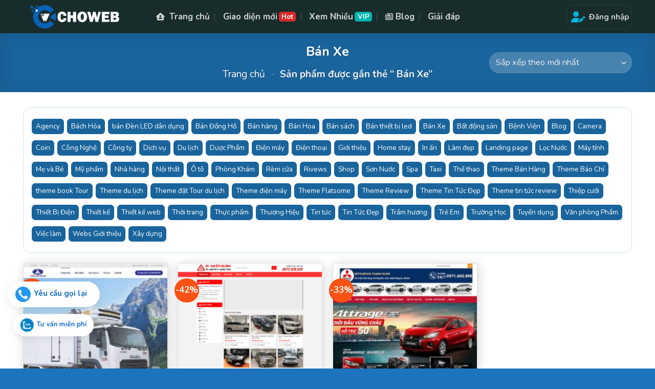

--- FILE ---
content_type: text/html; charset=UTF-8
request_url: https://chowebs.com/tags/ban-xe
body_size: 34756
content:


<!DOCTYPE html>
<html lang="vi" prefix="og: https://ogp.me/ns#" class="loading-site no-js">
<head>
	<meta charset="UTF-8" />
	<link rel="profile" href="https://gmpg.org/xfn/11" />
	<link rel="pingback" href="https://chowebs.com/xmlrpc.php" />

	<script>(function(html){html.className = html.className.replace(/\bno-js\b/,'js')})(document.documentElement);</script>
<meta name="viewport" content="width=device-width, initial-scale=1, maximum-scale=1" />
<!-- Tối ưu hóa công cụ tìm kiếm bởi Rank Math PRO - https://rankmath.com/ -->
<title>Bán Xe - Chợ Webs</title>
<meta name="robots" content="follow, noindex"/>
<meta property="og:locale" content="vi_VN" />
<meta property="og:type" content="article" />
<meta property="og:title" content="Bán Xe - Chợ Webs" />
<meta property="og:url" content="https://chowebs.com/tags/ban-xe" />
<meta property="og:site_name" content="Chợ Webs" />
<meta property="og:image" content="https://chowebs.com/wp-content/uploads/2022/08/icon.png" />
<meta property="og:image:secure_url" content="https://chowebs.com/wp-content/uploads/2022/08/icon.png" />
<meta property="og:image:width" content="558" />
<meta property="og:image:height" content="558" />
<meta property="og:image:type" content="image/png" />
<meta name="twitter:card" content="summary_large_image" />
<meta name="twitter:title" content="Bán Xe - Chợ Webs" />
<meta name="twitter:image" content="https://chowebs.com/wp-content/uploads/2022/08/icon.png" />
<meta name="twitter:label1" content="Sản phẩm" />
<meta name="twitter:data1" content="3" />
<script type="application/ld+json" class="rank-math-schema-pro">{"@context":"https://schema.org","@graph":[{"@type":"Organization","@id":"https://chowebs.com/#organization","name":"Ch\u1ee3 Website"},{"@type":"WebSite","@id":"https://chowebs.com/#website","url":"https://chowebs.com","name":"Ch\u1ee3 Webs","alternateName":"Ch\u1ee3 trao \u0111\u1ed5i web, Mua b\u00e1n code web, Code full , Theme flatsome","publisher":{"@id":"https://chowebs.com/#organization"},"inLanguage":"vi"},{"@type":"BreadcrumbList","@id":"https://chowebs.com/tags/ban-xe#breadcrumb","itemListElement":[{"@type":"ListItem","position":"1","item":{"@id":"https://chowebs.com","name":"Trang ch\u1ee7"}},{"@type":"ListItem","position":"2","item":{"@id":"https://chowebs.com/tags/ban-xe","name":"S\u1ea3n ph\u1ea9m \u0111\u01b0\u1ee3c g\u1eafn th\u1ebb \u201c B\u00e1n Xe\u201d"}}]},{"@type":"CollectionPage","@id":"https://chowebs.com/tags/ban-xe#webpage","url":"https://chowebs.com/tags/ban-xe","name":"B\u00e1n Xe - Ch\u1ee3 Webs","isPartOf":{"@id":"https://chowebs.com/#website"},"inLanguage":"vi","breadcrumb":{"@id":"https://chowebs.com/tags/ban-xe#breadcrumb"}}]}</script>
<!-- /Plugin SEO WordPress Rank Math -->

<link rel='dns-prefetch' href='//cdnjs.cloudflare.com' />
<link rel='dns-prefetch' href='//cdn.jsdelivr.net' />
<link rel='dns-prefetch' href='//fonts.googleapis.com' />
<link href='https://fonts.gstatic.com' crossorigin rel='preconnect' />
<link rel='prefetch' href='https://chowebs.com/wp-content/themes/flatsome/assets/js/chunk.countup.js?ver=3.16.0' />
<link rel='prefetch' href='https://chowebs.com/wp-content/themes/flatsome/assets/js/chunk.sticky-sidebar.js?ver=3.16.0' />
<link rel='prefetch' href='https://chowebs.com/wp-content/themes/flatsome/assets/js/chunk.tooltips.js?ver=3.16.0' />
<link rel='prefetch' href='https://chowebs.com/wp-content/themes/flatsome/assets/js/chunk.vendors-popups.js?ver=3.16.0' />
<link rel='prefetch' href='https://chowebs.com/wp-content/themes/flatsome/assets/js/chunk.vendors-slider.js?ver=3.16.0' />
<link rel="alternate" type="application/rss+xml" title="Dòng thông tin Chợ Webs &raquo;" href="https://chowebs.com/feed" />
<link rel="alternate" type="application/rss+xml" title="Chợ Webs &raquo; Dòng bình luận" href="https://chowebs.com/comments/feed" />
<link rel="alternate" type="application/rss+xml" title="Nguồn cấp Chợ Webs &raquo; Bán Xe Thẻ" href="https://chowebs.com/tags/ban-xe/feed" />
<style id='wp-img-auto-sizes-contain-inline-css' type='text/css'>
img:is([sizes=auto i],[sizes^="auto," i]){contain-intrinsic-size:3000px 1500px}
/*# sourceURL=wp-img-auto-sizes-contain-inline-css */
</style>
<style id='wp-emoji-styles-inline-css' type='text/css'>

	img.wp-smiley, img.emoji {
		display: inline !important;
		border: none !important;
		box-shadow: none !important;
		height: 1em !important;
		width: 1em !important;
		margin: 0 0.07em !important;
		vertical-align: -0.1em !important;
		background: none !important;
		padding: 0 !important;
	}
/*# sourceURL=wp-emoji-styles-inline-css */
</style>
<style id='wp-block-library-inline-css' type='text/css'>
:root{--wp-block-synced-color:#7a00df;--wp-block-synced-color--rgb:122,0,223;--wp-bound-block-color:var(--wp-block-synced-color);--wp-editor-canvas-background:#ddd;--wp-admin-theme-color:#007cba;--wp-admin-theme-color--rgb:0,124,186;--wp-admin-theme-color-darker-10:#006ba1;--wp-admin-theme-color-darker-10--rgb:0,107,160.5;--wp-admin-theme-color-darker-20:#005a87;--wp-admin-theme-color-darker-20--rgb:0,90,135;--wp-admin-border-width-focus:2px}@media (min-resolution:192dpi){:root{--wp-admin-border-width-focus:1.5px}}.wp-element-button{cursor:pointer}:root .has-very-light-gray-background-color{background-color:#eee}:root .has-very-dark-gray-background-color{background-color:#313131}:root .has-very-light-gray-color{color:#eee}:root .has-very-dark-gray-color{color:#313131}:root .has-vivid-green-cyan-to-vivid-cyan-blue-gradient-background{background:linear-gradient(135deg,#00d084,#0693e3)}:root .has-purple-crush-gradient-background{background:linear-gradient(135deg,#34e2e4,#4721fb 50%,#ab1dfe)}:root .has-hazy-dawn-gradient-background{background:linear-gradient(135deg,#faaca8,#dad0ec)}:root .has-subdued-olive-gradient-background{background:linear-gradient(135deg,#fafae1,#67a671)}:root .has-atomic-cream-gradient-background{background:linear-gradient(135deg,#fdd79a,#004a59)}:root .has-nightshade-gradient-background{background:linear-gradient(135deg,#330968,#31cdcf)}:root .has-midnight-gradient-background{background:linear-gradient(135deg,#020381,#2874fc)}:root{--wp--preset--font-size--normal:16px;--wp--preset--font-size--huge:42px}.has-regular-font-size{font-size:1em}.has-larger-font-size{font-size:2.625em}.has-normal-font-size{font-size:var(--wp--preset--font-size--normal)}.has-huge-font-size{font-size:var(--wp--preset--font-size--huge)}.has-text-align-center{text-align:center}.has-text-align-left{text-align:left}.has-text-align-right{text-align:right}.has-fit-text{white-space:nowrap!important}#end-resizable-editor-section{display:none}.aligncenter{clear:both}.items-justified-left{justify-content:flex-start}.items-justified-center{justify-content:center}.items-justified-right{justify-content:flex-end}.items-justified-space-between{justify-content:space-between}.screen-reader-text{border:0;clip-path:inset(50%);height:1px;margin:-1px;overflow:hidden;padding:0;position:absolute;width:1px;word-wrap:normal!important}.screen-reader-text:focus{background-color:#ddd;clip-path:none;color:#444;display:block;font-size:1em;height:auto;left:5px;line-height:normal;padding:15px 23px 14px;text-decoration:none;top:5px;width:auto;z-index:100000}html :where(.has-border-color){border-style:solid}html :where([style*=border-top-color]){border-top-style:solid}html :where([style*=border-right-color]){border-right-style:solid}html :where([style*=border-bottom-color]){border-bottom-style:solid}html :where([style*=border-left-color]){border-left-style:solid}html :where([style*=border-width]){border-style:solid}html :where([style*=border-top-width]){border-top-style:solid}html :where([style*=border-right-width]){border-right-style:solid}html :where([style*=border-bottom-width]){border-bottom-style:solid}html :where([style*=border-left-width]){border-left-style:solid}html :where(img[class*=wp-image-]){height:auto;max-width:100%}:where(figure){margin:0 0 1em}html :where(.is-position-sticky){--wp-admin--admin-bar--position-offset:var(--wp-admin--admin-bar--height,0px)}@media screen and (max-width:600px){html :where(.is-position-sticky){--wp-admin--admin-bar--position-offset:0px}}

/*# sourceURL=wp-block-library-inline-css */
</style><link rel='stylesheet' id='wc-blocks-style-css' href='https://chowebs.com/wp-content/plugins/woocommerce/assets/client/blocks/wc-blocks.css?ver=wc-10.4.3' type='text/css' media='all' />
<style id='global-styles-inline-css' type='text/css'>
:root{--wp--preset--aspect-ratio--square: 1;--wp--preset--aspect-ratio--4-3: 4/3;--wp--preset--aspect-ratio--3-4: 3/4;--wp--preset--aspect-ratio--3-2: 3/2;--wp--preset--aspect-ratio--2-3: 2/3;--wp--preset--aspect-ratio--16-9: 16/9;--wp--preset--aspect-ratio--9-16: 9/16;--wp--preset--color--black: #000000;--wp--preset--color--cyan-bluish-gray: #abb8c3;--wp--preset--color--white: #ffffff;--wp--preset--color--pale-pink: #f78da7;--wp--preset--color--vivid-red: #cf2e2e;--wp--preset--color--luminous-vivid-orange: #ff6900;--wp--preset--color--luminous-vivid-amber: #fcb900;--wp--preset--color--light-green-cyan: #7bdcb5;--wp--preset--color--vivid-green-cyan: #00d084;--wp--preset--color--pale-cyan-blue: #8ed1fc;--wp--preset--color--vivid-cyan-blue: #0693e3;--wp--preset--color--vivid-purple: #9b51e0;--wp--preset--gradient--vivid-cyan-blue-to-vivid-purple: linear-gradient(135deg,rgb(6,147,227) 0%,rgb(155,81,224) 100%);--wp--preset--gradient--light-green-cyan-to-vivid-green-cyan: linear-gradient(135deg,rgb(122,220,180) 0%,rgb(0,208,130) 100%);--wp--preset--gradient--luminous-vivid-amber-to-luminous-vivid-orange: linear-gradient(135deg,rgb(252,185,0) 0%,rgb(255,105,0) 100%);--wp--preset--gradient--luminous-vivid-orange-to-vivid-red: linear-gradient(135deg,rgb(255,105,0) 0%,rgb(207,46,46) 100%);--wp--preset--gradient--very-light-gray-to-cyan-bluish-gray: linear-gradient(135deg,rgb(238,238,238) 0%,rgb(169,184,195) 100%);--wp--preset--gradient--cool-to-warm-spectrum: linear-gradient(135deg,rgb(74,234,220) 0%,rgb(151,120,209) 20%,rgb(207,42,186) 40%,rgb(238,44,130) 60%,rgb(251,105,98) 80%,rgb(254,248,76) 100%);--wp--preset--gradient--blush-light-purple: linear-gradient(135deg,rgb(255,206,236) 0%,rgb(152,150,240) 100%);--wp--preset--gradient--blush-bordeaux: linear-gradient(135deg,rgb(254,205,165) 0%,rgb(254,45,45) 50%,rgb(107,0,62) 100%);--wp--preset--gradient--luminous-dusk: linear-gradient(135deg,rgb(255,203,112) 0%,rgb(199,81,192) 50%,rgb(65,88,208) 100%);--wp--preset--gradient--pale-ocean: linear-gradient(135deg,rgb(255,245,203) 0%,rgb(182,227,212) 50%,rgb(51,167,181) 100%);--wp--preset--gradient--electric-grass: linear-gradient(135deg,rgb(202,248,128) 0%,rgb(113,206,126) 100%);--wp--preset--gradient--midnight: linear-gradient(135deg,rgb(2,3,129) 0%,rgb(40,116,252) 100%);--wp--preset--font-size--small: 13px;--wp--preset--font-size--medium: 20px;--wp--preset--font-size--large: 36px;--wp--preset--font-size--x-large: 42px;--wp--preset--spacing--20: 0.44rem;--wp--preset--spacing--30: 0.67rem;--wp--preset--spacing--40: 1rem;--wp--preset--spacing--50: 1.5rem;--wp--preset--spacing--60: 2.25rem;--wp--preset--spacing--70: 3.38rem;--wp--preset--spacing--80: 5.06rem;--wp--preset--shadow--natural: 6px 6px 9px rgba(0, 0, 0, 0.2);--wp--preset--shadow--deep: 12px 12px 50px rgba(0, 0, 0, 0.4);--wp--preset--shadow--sharp: 6px 6px 0px rgba(0, 0, 0, 0.2);--wp--preset--shadow--outlined: 6px 6px 0px -3px rgb(255, 255, 255), 6px 6px rgb(0, 0, 0);--wp--preset--shadow--crisp: 6px 6px 0px rgb(0, 0, 0);}:where(.is-layout-flex){gap: 0.5em;}:where(.is-layout-grid){gap: 0.5em;}body .is-layout-flex{display: flex;}.is-layout-flex{flex-wrap: wrap;align-items: center;}.is-layout-flex > :is(*, div){margin: 0;}body .is-layout-grid{display: grid;}.is-layout-grid > :is(*, div){margin: 0;}:where(.wp-block-columns.is-layout-flex){gap: 2em;}:where(.wp-block-columns.is-layout-grid){gap: 2em;}:where(.wp-block-post-template.is-layout-flex){gap: 1.25em;}:where(.wp-block-post-template.is-layout-grid){gap: 1.25em;}.has-black-color{color: var(--wp--preset--color--black) !important;}.has-cyan-bluish-gray-color{color: var(--wp--preset--color--cyan-bluish-gray) !important;}.has-white-color{color: var(--wp--preset--color--white) !important;}.has-pale-pink-color{color: var(--wp--preset--color--pale-pink) !important;}.has-vivid-red-color{color: var(--wp--preset--color--vivid-red) !important;}.has-luminous-vivid-orange-color{color: var(--wp--preset--color--luminous-vivid-orange) !important;}.has-luminous-vivid-amber-color{color: var(--wp--preset--color--luminous-vivid-amber) !important;}.has-light-green-cyan-color{color: var(--wp--preset--color--light-green-cyan) !important;}.has-vivid-green-cyan-color{color: var(--wp--preset--color--vivid-green-cyan) !important;}.has-pale-cyan-blue-color{color: var(--wp--preset--color--pale-cyan-blue) !important;}.has-vivid-cyan-blue-color{color: var(--wp--preset--color--vivid-cyan-blue) !important;}.has-vivid-purple-color{color: var(--wp--preset--color--vivid-purple) !important;}.has-black-background-color{background-color: var(--wp--preset--color--black) !important;}.has-cyan-bluish-gray-background-color{background-color: var(--wp--preset--color--cyan-bluish-gray) !important;}.has-white-background-color{background-color: var(--wp--preset--color--white) !important;}.has-pale-pink-background-color{background-color: var(--wp--preset--color--pale-pink) !important;}.has-vivid-red-background-color{background-color: var(--wp--preset--color--vivid-red) !important;}.has-luminous-vivid-orange-background-color{background-color: var(--wp--preset--color--luminous-vivid-orange) !important;}.has-luminous-vivid-amber-background-color{background-color: var(--wp--preset--color--luminous-vivid-amber) !important;}.has-light-green-cyan-background-color{background-color: var(--wp--preset--color--light-green-cyan) !important;}.has-vivid-green-cyan-background-color{background-color: var(--wp--preset--color--vivid-green-cyan) !important;}.has-pale-cyan-blue-background-color{background-color: var(--wp--preset--color--pale-cyan-blue) !important;}.has-vivid-cyan-blue-background-color{background-color: var(--wp--preset--color--vivid-cyan-blue) !important;}.has-vivid-purple-background-color{background-color: var(--wp--preset--color--vivid-purple) !important;}.has-black-border-color{border-color: var(--wp--preset--color--black) !important;}.has-cyan-bluish-gray-border-color{border-color: var(--wp--preset--color--cyan-bluish-gray) !important;}.has-white-border-color{border-color: var(--wp--preset--color--white) !important;}.has-pale-pink-border-color{border-color: var(--wp--preset--color--pale-pink) !important;}.has-vivid-red-border-color{border-color: var(--wp--preset--color--vivid-red) !important;}.has-luminous-vivid-orange-border-color{border-color: var(--wp--preset--color--luminous-vivid-orange) !important;}.has-luminous-vivid-amber-border-color{border-color: var(--wp--preset--color--luminous-vivid-amber) !important;}.has-light-green-cyan-border-color{border-color: var(--wp--preset--color--light-green-cyan) !important;}.has-vivid-green-cyan-border-color{border-color: var(--wp--preset--color--vivid-green-cyan) !important;}.has-pale-cyan-blue-border-color{border-color: var(--wp--preset--color--pale-cyan-blue) !important;}.has-vivid-cyan-blue-border-color{border-color: var(--wp--preset--color--vivid-cyan-blue) !important;}.has-vivid-purple-border-color{border-color: var(--wp--preset--color--vivid-purple) !important;}.has-vivid-cyan-blue-to-vivid-purple-gradient-background{background: var(--wp--preset--gradient--vivid-cyan-blue-to-vivid-purple) !important;}.has-light-green-cyan-to-vivid-green-cyan-gradient-background{background: var(--wp--preset--gradient--light-green-cyan-to-vivid-green-cyan) !important;}.has-luminous-vivid-amber-to-luminous-vivid-orange-gradient-background{background: var(--wp--preset--gradient--luminous-vivid-amber-to-luminous-vivid-orange) !important;}.has-luminous-vivid-orange-to-vivid-red-gradient-background{background: var(--wp--preset--gradient--luminous-vivid-orange-to-vivid-red) !important;}.has-very-light-gray-to-cyan-bluish-gray-gradient-background{background: var(--wp--preset--gradient--very-light-gray-to-cyan-bluish-gray) !important;}.has-cool-to-warm-spectrum-gradient-background{background: var(--wp--preset--gradient--cool-to-warm-spectrum) !important;}.has-blush-light-purple-gradient-background{background: var(--wp--preset--gradient--blush-light-purple) !important;}.has-blush-bordeaux-gradient-background{background: var(--wp--preset--gradient--blush-bordeaux) !important;}.has-luminous-dusk-gradient-background{background: var(--wp--preset--gradient--luminous-dusk) !important;}.has-pale-ocean-gradient-background{background: var(--wp--preset--gradient--pale-ocean) !important;}.has-electric-grass-gradient-background{background: var(--wp--preset--gradient--electric-grass) !important;}.has-midnight-gradient-background{background: var(--wp--preset--gradient--midnight) !important;}.has-small-font-size{font-size: var(--wp--preset--font-size--small) !important;}.has-medium-font-size{font-size: var(--wp--preset--font-size--medium) !important;}.has-large-font-size{font-size: var(--wp--preset--font-size--large) !important;}.has-x-large-font-size{font-size: var(--wp--preset--font-size--x-large) !important;}
/*# sourceURL=global-styles-inline-css */
</style>

<style id='classic-theme-styles-inline-css' type='text/css'>
/*! This file is auto-generated */
.wp-block-button__link{color:#fff;background-color:#32373c;border-radius:9999px;box-shadow:none;text-decoration:none;padding:calc(.667em + 2px) calc(1.333em + 2px);font-size:1.125em}.wp-block-file__button{background:#32373c;color:#fff;text-decoration:none}
/*# sourceURL=/wp-includes/css/classic-themes.min.css */
</style>
<link rel='stylesheet' id='kk-star-ratings-css' href='https://chowebs.com/wp-content/plugins/kk-star-ratings/src/core/public/css/kk-star-ratings.min.css?ver=5.4.10.3' type='text/css' media='all' />
<link rel='stylesheet' id='contact-form-7-css' href='https://chowebs.com/wp-content/plugins/contact-form-7/includes/css/styles.css?ver=6.1.4' type='text/css' media='all' />
<style id='woocommerce-inline-inline-css' type='text/css'>
.woocommerce form .form-row .required { visibility: visible; }
/*# sourceURL=woocommerce-inline-inline-css */
</style>
<link rel='stylesheet' id='wp-affiliate-mh-css' href='https://chowebs.com/wp-content/plugins/wp-affiliate-mh/public/css/wp-affiliate-mh-public.css?ver=1.0.0' type='text/css' media='all' />
<link rel='stylesheet' id='wp-affiliate-mhpagi-css' href='https://cdnjs.cloudflare.com/ajax/libs/paginationjs/2.1.5/pagination.css?ver=1.0.0' type='text/css' media='all' />
<link rel='stylesheet' id='flatsome-main-css' href='https://chowebs.com/wp-content/themes/flatsome/assets/css/flatsome.css?ver=3.16.0' type='text/css' media='all' />
<style id='flatsome-main-inline-css' type='text/css'>
@font-face {
				font-family: "fl-icons";
				font-display: block;
				src: url(https://chowebs.com/wp-content/themes/flatsome/assets/css/icons/fl-icons.eot?v=3.16.0);
				src:
					url(https://chowebs.com/wp-content/themes/flatsome/assets/css/icons/fl-icons.eot#iefix?v=3.16.0) format("embedded-opentype"),
					url(https://chowebs.com/wp-content/themes/flatsome/assets/css/icons/fl-icons.woff2?v=3.16.0) format("woff2"),
					url(https://chowebs.com/wp-content/themes/flatsome/assets/css/icons/fl-icons.ttf?v=3.16.0) format("truetype"),
					url(https://chowebs.com/wp-content/themes/flatsome/assets/css/icons/fl-icons.woff?v=3.16.0) format("woff"),
					url(https://chowebs.com/wp-content/themes/flatsome/assets/css/icons/fl-icons.svg?v=3.16.0#fl-icons) format("svg");
			}
/*# sourceURL=flatsome-main-inline-css */
</style>
<link rel='stylesheet' id='flatsome-shop-css' href='https://chowebs.com/wp-content/themes/flatsome/assets/css/flatsome-shop.css?ver=3.16.0' type='text/css' media='all' />
<link rel='stylesheet' id='flatsome-style-css' href='https://chowebs.com/wp-content/themes/cho-flatsome/style.css?ver=3.0' type='text/css' media='all' />
<link rel='stylesheet' id='flatsome-googlefonts-css' href='//fonts.googleapis.com/css?family=Nunito%3Aregular%2C700%2Cregular%2C700%7CDancing+Script%3Aregular%2Cregular&#038;display=swap&#038;ver=3.9' type='text/css' media='all' />
<script type="text/javascript">
            window._nslDOMReady = (function () {
                const executedCallbacks = new Set();
            
                return function (callback) {
                    /**
                    * Third parties might dispatch DOMContentLoaded events, so we need to ensure that we only run our callback once!
                    */
                    if (executedCallbacks.has(callback)) return;
            
                    const wrappedCallback = function () {
                        if (executedCallbacks.has(callback)) return;
                        executedCallbacks.add(callback);
                        callback();
                    };
            
                    if (document.readyState === "complete" || document.readyState === "interactive") {
                        wrappedCallback();
                    } else {
                        document.addEventListener("DOMContentLoaded", wrappedCallback);
                    }
                };
            })();
        </script><script type="text/javascript" src="https://chowebs.com/wp-includes/js/jquery/jquery.min.js?ver=3.7.1" id="jquery-core-js"></script>
<script type="text/javascript" src="https://chowebs.com/wp-includes/js/jquery/jquery-migrate.min.js?ver=3.4.1" id="jquery-migrate-js"></script>
<script type="text/javascript" src="https://chowebs.com/wp-content/plugins/woocommerce/assets/js/jquery-blockui/jquery.blockUI.min.js?ver=2.7.0-wc.10.4.3" id="wc-jquery-blockui-js" defer="defer" data-wp-strategy="defer"></script>
<script type="text/javascript" id="wc-add-to-cart-js-extra">
/* <![CDATA[ */
var wc_add_to_cart_params = {"ajax_url":"/wp-admin/admin-ajax.php","wc_ajax_url":"/?wc-ajax=%%endpoint%%","i18n_view_cart":"Xem gi\u1ecf h\u00e0ng","cart_url":"https://chowebs.com/checkout","is_cart":"","cart_redirect_after_add":"yes"};
//# sourceURL=wc-add-to-cart-js-extra
/* ]]> */
</script>
<script type="text/javascript" src="https://chowebs.com/wp-content/plugins/woocommerce/assets/js/frontend/add-to-cart.min.js?ver=10.4.3" id="wc-add-to-cart-js" defer="defer" data-wp-strategy="defer"></script>
<script type="text/javascript" src="https://chowebs.com/wp-content/plugins/woocommerce/assets/js/js-cookie/js.cookie.min.js?ver=2.1.4-wc.10.4.3" id="wc-js-cookie-js" defer="defer" data-wp-strategy="defer"></script>
<script type="text/javascript" id="woocommerce-js-extra">
/* <![CDATA[ */
var woocommerce_params = {"ajax_url":"/wp-admin/admin-ajax.php","wc_ajax_url":"/?wc-ajax=%%endpoint%%","i18n_password_show":"Hi\u1ec3n th\u1ecb m\u1eadt kh\u1ea9u","i18n_password_hide":"\u1ea8n m\u1eadt kh\u1ea9u"};
//# sourceURL=woocommerce-js-extra
/* ]]> */
</script>
<script type="text/javascript" src="https://chowebs.com/wp-content/plugins/woocommerce/assets/js/frontend/woocommerce.min.js?ver=10.4.3" id="woocommerce-js" defer="defer" data-wp-strategy="defer"></script>
<script type="text/javascript" src="https://chowebs.com/wp-content/plugins/wp-affiliate-mh//admin/js/sweetalert2@10.js?ver=1.0.0" id="wp-affiliate-mh-sweet-alert-js"></script>
<script type="text/javascript" src="https://chowebs.com/wp-content/plugins/wp-affiliate-mh/public/js/wp-affiliate-mh-public.js?ver=1.0.0" id="wp-affiliate-mh-js"></script>
<script type="text/javascript" src="https://cdnjs.cloudflare.com/ajax/libs/paginationjs/2.1.5/pagination.min.js?ver=1.0.0" id="wp-affiliate-mhpagi-js"></script>
<link rel="https://api.w.org/" href="https://chowebs.com/wp-json/" /><link rel="alternate" title="JSON" type="application/json" href="https://chowebs.com/wp-json/wp/v2/product_tag/89" /><link rel="EditURI" type="application/rsd+xml" title="RSD" href="https://chowebs.com/xmlrpc.php?rsd" />
<meta name="generator" content="WordPress 6.9" />
<style>.bg{opacity: 0; transition: opacity 1s; -webkit-transition: opacity 1s;} .bg-loaded{opacity: 1;}</style><link rel='stylesheet' id='font-awesome-official-css' href='https://use.fontawesome.com/releases/v6.4.2/css/all.css' type='text/css' media='all' integrity="sha384-blOohCVdhjmtROpu8+CfTnUWham9nkX7P7OZQMst+RUnhtoY/9qemFAkIKOYxDI3" crossorigin="anonymous" />
<meta name="google-site-verification" content="ikX06R_1DmRMIEsjJECHRDo9JbZtROBc8v_H_EDUmn4" />
<meta name="google-site-verification" content="-QSZUvzx27-6RJazmiE6dB_CQO4Pc17TEwrmwn8e0fM" />
<meta name="yandex-verification" content="f3d5b750daf372f1" />

<!-- Google tag (gtag.js) -->
<script async src="https://www.googletagmanager.com/gtag/js?id=G-X16ZYTDQCH"></script>
<script>
  window.dataLayer = window.dataLayer || [];
  function gtag(){dataLayer.push(arguments);}
  gtag('js', new Date());

  gtag('config', 'G-X16ZYTDQCH');
</script>


<!-- Google tag (gtag.js) -->
<script async src="https://www.googletagmanager.com/gtag/js?id=G-85SVL0QWDQ"></script>
<script>

  window.dataLayer = window.dataLayer || [];
  function gtag(){dataLayer.push(arguments);}
  gtag('js', new Date());

  gtag('config', 'G-85SVL0QWDQ');
</script>
<!-- Google Tag Manager -->
<script>(function(w,d,s,l,i){w[l]=w[l]||[];w[l].push({'gtm.start':
new Date().getTime(),event:'gtm.js'});var f=d.getElementsByTagName(s)[0],
j=d.createElement(s),dl=l!='dataLayer'?'&l='+l:'';j.async=true;j.src=
'https://www.googletagmanager.com/gtm.js?id='+i+dl;f.parentNode.insertBefore(j,f);
})(window,document,'script','dataLayer','GTM-5DTSC78');</script>
<!-- End Google Tag Manager -->
<!-- Google Tag Manager (noscript) -->
<noscript><iframe src="https://www.googletagmanager.com/ns.html?id=GTM-5DTSC78"
height="0" width="0" style="display:none;visibility:hidden"></iframe></noscript>
<!-- End Google Tag Manager (noscript) -->
<meta name="p:domain_verify" content="303bb588239d7dda9d27eea7ded27527"/>
<!--- chèn facebook -->

<div id="fb-root"></div>
<script async defer crossorigin="anonymous" src="https://connect.facebook.net/vi_VN/sdk.js#xfbml=1&version=v4.0&appId=593711515683289&autoLogAppEvents=1"></script>

						<noscript><style>.woocommerce-product-gallery{ opacity: 1 !important; }</style></noscript>
	<link rel="icon" href="https://chowebs.com/wp-content/uploads/2022/08/cropped-icon-32x32.png" sizes="32x32" />
<link rel="icon" href="https://chowebs.com/wp-content/uploads/2022/08/cropped-icon-192x192.png" sizes="192x192" />
<link rel="apple-touch-icon" href="https://chowebs.com/wp-content/uploads/2022/08/cropped-icon-180x180.png" />
<meta name="msapplication-TileImage" content="https://chowebs.com/wp-content/uploads/2022/08/cropped-icon-270x270.png" />
<style type="text/css">div.nsl-container[data-align="left"] {
    text-align: left;
}

div.nsl-container[data-align="center"] {
    text-align: center;
}

div.nsl-container[data-align="right"] {
    text-align: right;
}


div.nsl-container div.nsl-container-buttons a[data-plugin="nsl"] {
    text-decoration: none;
    box-shadow: none;
    border: 0;
}

div.nsl-container .nsl-container-buttons {
    display: flex;
    padding: 5px 0;
}

div.nsl-container.nsl-container-block .nsl-container-buttons {
    display: inline-grid;
    grid-template-columns: minmax(145px, auto);
}

div.nsl-container-block-fullwidth .nsl-container-buttons {
    flex-flow: column;
    align-items: center;
}

div.nsl-container-block-fullwidth .nsl-container-buttons a,
div.nsl-container-block .nsl-container-buttons a {
    flex: 1 1 auto;
    display: block;
    margin: 5px 0;
    width: 100%;
}

div.nsl-container-inline {
    margin: -5px;
    text-align: left;
}

div.nsl-container-inline .nsl-container-buttons {
    justify-content: center;
    flex-wrap: wrap;
}

div.nsl-container-inline .nsl-container-buttons a {
    margin: 5px;
    display: inline-block;
}

div.nsl-container-grid .nsl-container-buttons {
    flex-flow: row;
    align-items: center;
    flex-wrap: wrap;
}

div.nsl-container-grid .nsl-container-buttons a {
    flex: 1 1 auto;
    display: block;
    margin: 5px;
    max-width: 280px;
    width: 100%;
}

@media only screen and (min-width: 650px) {
    div.nsl-container-grid .nsl-container-buttons a {
        width: auto;
    }
}

div.nsl-container .nsl-button {
    cursor: pointer;
    vertical-align: top;
    border-radius: 4px;
}

div.nsl-container .nsl-button-default {
    color: #fff;
    display: flex;
}

div.nsl-container .nsl-button-icon {
    display: inline-block;
}

div.nsl-container .nsl-button-svg-container {
    flex: 0 0 auto;
    padding: 8px;
    display: flex;
    align-items: center;
}

div.nsl-container svg {
    height: 24px;
    width: 24px;
    vertical-align: top;
}

div.nsl-container .nsl-button-default div.nsl-button-label-container {
    margin: 0 24px 0 12px;
    padding: 10px 0;
    font-family: Helvetica, Arial, sans-serif;
    font-size: 16px;
    line-height: 20px;
    letter-spacing: .25px;
    overflow: hidden;
    text-align: center;
    text-overflow: clip;
    white-space: nowrap;
    flex: 1 1 auto;
    -webkit-font-smoothing: antialiased;
    -moz-osx-font-smoothing: grayscale;
    text-transform: none;
    display: inline-block;
}

div.nsl-container .nsl-button-google[data-skin="light"] {
    box-shadow: inset 0 0 0 1px #747775;
    color: #1f1f1f;
}

div.nsl-container .nsl-button-google[data-skin="dark"] {
    box-shadow: inset 0 0 0 1px #8E918F;
    color: #E3E3E3;
}

div.nsl-container .nsl-button-google[data-skin="neutral"] {
    color: #1F1F1F;
}

div.nsl-container .nsl-button-google div.nsl-button-label-container {
    font-family: "Roboto Medium", Roboto, Helvetica, Arial, sans-serif;
}

div.nsl-container .nsl-button-apple .nsl-button-svg-container {
    padding: 0 6px;
}

div.nsl-container .nsl-button-apple .nsl-button-svg-container svg {
    height: 40px;
    width: auto;
}

div.nsl-container .nsl-button-apple[data-skin="light"] {
    color: #000;
    box-shadow: 0 0 0 1px #000;
}

div.nsl-container .nsl-button-facebook[data-skin="white"] {
    color: #000;
    box-shadow: inset 0 0 0 1px #000;
}

div.nsl-container .nsl-button-facebook[data-skin="light"] {
    color: #1877F2;
    box-shadow: inset 0 0 0 1px #1877F2;
}

div.nsl-container .nsl-button-spotify[data-skin="white"] {
    color: #191414;
    box-shadow: inset 0 0 0 1px #191414;
}

div.nsl-container .nsl-button-apple div.nsl-button-label-container {
    font-size: 17px;
    font-family: -apple-system, BlinkMacSystemFont, "Segoe UI", Roboto, Helvetica, Arial, sans-serif, "Apple Color Emoji", "Segoe UI Emoji", "Segoe UI Symbol";
}

div.nsl-container .nsl-button-slack div.nsl-button-label-container {
    font-size: 17px;
    font-family: -apple-system, BlinkMacSystemFont, "Segoe UI", Roboto, Helvetica, Arial, sans-serif, "Apple Color Emoji", "Segoe UI Emoji", "Segoe UI Symbol";
}

div.nsl-container .nsl-button-slack[data-skin="light"] {
    color: #000000;
    box-shadow: inset 0 0 0 1px #DDDDDD;
}

div.nsl-container .nsl-button-tiktok[data-skin="light"] {
    color: #161823;
    box-shadow: 0 0 0 1px rgba(22, 24, 35, 0.12);
}


div.nsl-container .nsl-button-kakao {
    color: rgba(0, 0, 0, 0.85);
}

.nsl-clear {
    clear: both;
}

.nsl-container {
    clear: both;
}

.nsl-disabled-provider .nsl-button {
    filter: grayscale(1);
    opacity: 0.8;
}

/*Button align start*/

div.nsl-container-inline[data-align="left"] .nsl-container-buttons {
    justify-content: flex-start;
}

div.nsl-container-inline[data-align="center"] .nsl-container-buttons {
    justify-content: center;
}

div.nsl-container-inline[data-align="right"] .nsl-container-buttons {
    justify-content: flex-end;
}


div.nsl-container-grid[data-align="left"] .nsl-container-buttons {
    justify-content: flex-start;
}

div.nsl-container-grid[data-align="center"] .nsl-container-buttons {
    justify-content: center;
}

div.nsl-container-grid[data-align="right"] .nsl-container-buttons {
    justify-content: flex-end;
}

div.nsl-container-grid[data-align="space-around"] .nsl-container-buttons {
    justify-content: space-around;
}

div.nsl-container-grid[data-align="space-between"] .nsl-container-buttons {
    justify-content: space-between;
}

/* Button align end*/

/* Redirect */

#nsl-redirect-overlay {
    display: flex;
    flex-direction: column;
    justify-content: center;
    align-items: center;
    position: fixed;
    z-index: 1000000;
    left: 0;
    top: 0;
    width: 100%;
    height: 100%;
    backdrop-filter: blur(1px);
    background-color: RGBA(0, 0, 0, .32);;
}

#nsl-redirect-overlay-container {
    display: flex;
    flex-direction: column;
    justify-content: center;
    align-items: center;
    background-color: white;
    padding: 30px;
    border-radius: 10px;
}

#nsl-redirect-overlay-spinner {
    content: '';
    display: block;
    margin: 20px;
    border: 9px solid RGBA(0, 0, 0, .6);
    border-top: 9px solid #fff;
    border-radius: 50%;
    box-shadow: inset 0 0 0 1px RGBA(0, 0, 0, .6), 0 0 0 1px RGBA(0, 0, 0, .6);
    width: 40px;
    height: 40px;
    animation: nsl-loader-spin 2s linear infinite;
}

@keyframes nsl-loader-spin {
    0% {
        transform: rotate(0deg)
    }
    to {
        transform: rotate(360deg)
    }
}

#nsl-redirect-overlay-title {
    font-family: -apple-system, BlinkMacSystemFont, "Segoe UI", Roboto, Oxygen-Sans, Ubuntu, Cantarell, "Helvetica Neue", sans-serif;
    font-size: 18px;
    font-weight: bold;
    color: #3C434A;
}

#nsl-redirect-overlay-text {
    font-family: -apple-system, BlinkMacSystemFont, "Segoe UI", Roboto, Oxygen-Sans, Ubuntu, Cantarell, "Helvetica Neue", sans-serif;
    text-align: center;
    font-size: 14px;
    color: #3C434A;
}

/* Redirect END*/</style><style type="text/css">/* Notice fallback */
#nsl-notices-fallback {
    position: fixed;
    right: 10px;
    top: 10px;
    z-index: 10000;
}

.admin-bar #nsl-notices-fallback {
    top: 42px;
}

#nsl-notices-fallback > div {
    position: relative;
    background: #fff;
    border-left: 4px solid #fff;
    box-shadow: 0 1px 1px 0 rgba(0, 0, 0, .1);
    margin: 5px 15px 2px;
    padding: 1px 20px;
}

#nsl-notices-fallback > div.error {
    display: block;
    border-left-color: #dc3232;
}

#nsl-notices-fallback > div.updated {
    display: block;
    border-left-color: #46b450;
}

#nsl-notices-fallback p {
    margin: .5em 0;
    padding: 2px;
}

#nsl-notices-fallback > div:after {
    position: absolute;
    right: 5px;
    top: 5px;
    content: '\00d7';
    display: block;
    height: 16px;
    width: 16px;
    line-height: 16px;
    text-align: center;
    font-size: 20px;
    cursor: pointer;
}</style><style id="custom-css" type="text/css">:root {--primary-color: #2185d0;}.container-width, .full-width .ubermenu-nav, .container, .row{max-width: 1220px}.row.row-collapse{max-width: 1190px}.row.row-small{max-width: 1212.5px}.row.row-large{max-width: 1250px}.header-main{height: 65px}#logo img{max-height: 65px}#logo{width:230px;}#logo img{padding:5px 0;}.header-bottom{min-height: 55px}.header-top{min-height: 35px}.transparent .header-main{height: 90px}.transparent #logo img{max-height: 90px}.has-transparent + .page-title:first-of-type,.has-transparent + #main > .page-title,.has-transparent + #main > div > .page-title,.has-transparent + #main .page-header-wrapper:first-of-type .page-title{padding-top: 90px;}.header.show-on-scroll,.stuck .header-main{height:70px!important}.stuck #logo img{max-height: 70px!important}.header-bg-color {background-color: rgba(0,22,22,0.9)}.header-bottom {background-color: #f1f1f1}.top-bar-nav > li > a{line-height: 16px }.header-main .nav > li > a{line-height: 16px }.header-bottom-nav > li > a{line-height: 16px }@media (max-width: 549px) {.header-main{height: 70px}#logo img{max-height: 70px}}.header-top{background-color:#f2ec82!important;}.blog-wrapper{background-color: #f7f7f7;}/* Color */.accordion-title.active, .has-icon-bg .icon .icon-inner,.logo a, .primary.is-underline, .primary.is-link, .badge-outline .badge-inner, .nav-outline > li.active> a,.nav-outline >li.active > a, .cart-icon strong,[data-color='primary'], .is-outline.primary{color: #2185d0;}/* Color !important */[data-text-color="primary"]{color: #2185d0!important;}/* Background Color */[data-text-bg="primary"]{background-color: #2185d0;}/* Background */.scroll-to-bullets a,.featured-title, .label-new.menu-item > a:after, .nav-pagination > li > .current,.nav-pagination > li > span:hover,.nav-pagination > li > a:hover,.has-hover:hover .badge-outline .badge-inner,button[type="submit"], .button.wc-forward:not(.checkout):not(.checkout-button), .button.submit-button, .button.primary:not(.is-outline),.featured-table .title,.is-outline:hover, .has-icon:hover .icon-label,.nav-dropdown-bold .nav-column li > a:hover, .nav-dropdown.nav-dropdown-bold > li > a:hover, .nav-dropdown-bold.dark .nav-column li > a:hover, .nav-dropdown.nav-dropdown-bold.dark > li > a:hover, .header-vertical-menu__opener ,.is-outline:hover, .tagcloud a:hover,.grid-tools a, input[type='submit']:not(.is-form), .box-badge:hover .box-text, input.button.alt,.nav-box > li > a:hover,.nav-box > li.active > a,.nav-pills > li.active > a ,.current-dropdown .cart-icon strong, .cart-icon:hover strong, .nav-line-bottom > li > a:before, .nav-line-grow > li > a:before, .nav-line > li > a:before,.banner, .header-top, .slider-nav-circle .flickity-prev-next-button:hover svg, .slider-nav-circle .flickity-prev-next-button:hover .arrow, .primary.is-outline:hover, .button.primary:not(.is-outline), input[type='submit'].primary, input[type='submit'].primary, input[type='reset'].button, input[type='button'].primary, .badge-inner{background-color: #2185d0;}/* Border */.nav-vertical.nav-tabs > li.active > a,.scroll-to-bullets a.active,.nav-pagination > li > .current,.nav-pagination > li > span:hover,.nav-pagination > li > a:hover,.has-hover:hover .badge-outline .badge-inner,.accordion-title.active,.featured-table,.is-outline:hover, .tagcloud a:hover,blockquote, .has-border, .cart-icon strong:after,.cart-icon strong,.blockUI:before, .processing:before,.loading-spin, .slider-nav-circle .flickity-prev-next-button:hover svg, .slider-nav-circle .flickity-prev-next-button:hover .arrow, .primary.is-outline:hover{border-color: #2185d0}.nav-tabs > li.active > a{border-top-color: #2185d0}.widget_shopping_cart_content .blockUI.blockOverlay:before { border-left-color: #2185d0 }.woocommerce-checkout-review-order .blockUI.blockOverlay:before { border-left-color: #2185d0 }/* Fill */.slider .flickity-prev-next-button:hover svg,.slider .flickity-prev-next-button:hover .arrow{fill: #2185d0;}/* Focus */.primary:focus-visible, .submit-button:focus-visible, button[type="submit"]:focus-visible { outline-color: #2185d0!important; }/* Background Color */[data-icon-label]:after, .secondary.is-underline:hover,.secondary.is-outline:hover,.icon-label,.button.secondary:not(.is-outline),.button.alt:not(.is-outline), .badge-inner.on-sale, .button.checkout, .single_add_to_cart_button, .current .breadcrumb-step{ background-color:#fa5114; }[data-text-bg="secondary"]{background-color: #fa5114;}/* Color */.secondary.is-underline,.secondary.is-link, .secondary.is-outline,.stars a.active, .star-rating:before, .woocommerce-page .star-rating:before,.star-rating span:before, .color-secondary{color: #fa5114}/* Color !important */[data-text-color="secondary"]{color: #fa5114!important;}/* Border */.secondary.is-outline:hover{border-color:#fa5114}/* Focus */.secondary:focus-visible, .alt:focus-visible { outline-color: #fa5114!important; }.success.is-underline:hover,.success.is-outline:hover,.success{background-color: #4c791f}.success-color, .success.is-link, .success.is-outline{color: #4c791f;}.success-border{border-color: #4c791f!important;}/* Color !important */[data-text-color="success"]{color: #4c791f!important;}/* Background Color */[data-text-bg="success"]{background-color: #4c791f;}.alert.is-underline:hover,.alert.is-outline:hover,.alert{background-color: #f93838}.alert.is-link, .alert.is-outline, .color-alert{color: #f93838;}/* Color !important */[data-text-color="alert"]{color: #f93838!important;}/* Background Color */[data-text-bg="alert"]{background-color: #f93838;}body{font-size: 105%;}@media screen and (max-width: 549px){body{font-size: 105%;}}body{font-family:"Nunito", sans-serif}body {font-weight: 400;font-style: normal;}.nav > li > a {font-family:"Nunito", sans-serif;}.mobile-sidebar-levels-2 .nav > li > ul > li > a {font-family:"Nunito", sans-serif;}.nav > li > a,.mobile-sidebar-levels-2 .nav > li > ul > li > a {font-weight: 700;font-style: normal;}h1,h2,h3,h4,h5,h6,.heading-font, .off-canvas-center .nav-sidebar.nav-vertical > li > a{font-family: "Nunito", sans-serif;}h1,h2,h3,h4,h5,h6,.heading-font,.banner h1,.banner h2 {font-weight: 700;font-style: normal;}.alt-font{font-family: "Dancing Script", sans-serif;}.alt-font {font-weight: 400!important;font-style: normal!important;}.header:not(.transparent) .top-bar-nav > li > a {color: #0a0a0a;}.current .breadcrumb-step, [data-icon-label]:after, .button#place_order,.button.checkout,.checkout-button,.single_add_to_cart_button.button{background-color: #1e73be!important }.has-equal-box-heights .box-image {padding-top: 100%;}@media screen and (min-width: 550px){.products .box-vertical .box-image{min-width: 247px!important;width: 247px!important;}}.absolute-footer, html{background-color: #1e73be}.nav-vertical-fly-out > li + li {border-top-width: 1px; border-top-style: solid;}/* Custom CSS Tablet */@media (max-width: 849px){.nut.nguoidang img {display: none;}}/* Custom CSS Mobile */@media (max-width: 549px){.row-small>.col {margin-bottom: 40px;}.thongtin {font-size: 12px;}span.amount {font-size: 12px !important;}.price-wrapper .price bdi:after {padding: 5px !important;margin-right: 0 !important;padding-top: 7% !important;padding-bottom: 4% !important;}.thongtin {font-size: 12px !important;}.nut.luotxem {padding-top: 7px !important;width: 50% !important;}.nut.luotxem:before {padding: 0px 1px !important;}.nguoidang {width: 50% !important;padding-top: 7px !important;}.hotro {height: 80px !important;display: block !important;width: 100%;}.hotro .baoloi {width: 50% !important }}.label-new.menu-item > a:after{content:"New";}.label-hot.menu-item > a:after{content:"Hot";}.label-sale.menu-item > a:after{content:"Sale";}.label-popular.menu-item > a:after{content:"Popular";}</style>		<style type="text/css" id="wp-custom-css">
			/*Head*/
.my-account .large-3.col.col-border {
padding: 12px 12px 0px 12px;
background-color: rgb(255,255,255);
border-radius: 15px;
border: 1px solid #ececec;
}
.header-top {
    background-color: #ffffff!important;
    font-size: 120%;
    font-weight: 500;
}
.header-top .nav>li.html {
	color:black;
}
span.buttom-top {
    font-size: 13px;
    font-weight: 600;
    fill: #ffffff;
    color: #ffffff;
    background-color: #ff420066;
    border-radius: 50px 50px 50px 50px;
    padding: 5px 20px;
    margin-left: 20px;
}
.transparent .header-main {
    height: 70px;
    background-color: #4f9aba42;
}
.header-nav li a i {
    font-size: 15px;
}
.flex-right a.nav-top-link.nav-top-not-logged-in:before, .flex-right a.account-link.account-login:before {
    font-family: 'FontAwesome';
    padding-right: 7px;
    content: "\f4ff";
	    color: #00b1d9;
    font-size: 22px;
	    opacity: 1 !important;
}
.flex-right .header-cart-link:before {
    font-family: 'FontAwesome';
    padding-right: 7px;
    content: "\f07a";
	    color: #00b1d9;
    font-size: 22px;
    opacity: 1 !important;	
}
.flex-right .cart-icon strong {
    border-radius: 99px;
    margin: 0;
    border: 0;
    color: #006cb5;
    margin-top: -25px;
    margin-left: -18px;
    padding-top: 3px;
    background-color: #4fba6975;
    width: 2em;
    height: 2em;
    font-size: 0.8em;
    line-height: 1.5em;	
    color: white;		
}
.cart-icon strong:after {display:none}
.logo-left .flex-right {
    margin-left: auto;
    padding: 5px 5px 5px 8px;
    border: 1px solid #23a4552b;
    border-radius: 10px;
    font-size: 90%;
}
.nav-dropdown-default {
    padding: 7px;
    border-radius: 7px;
}
.nav-dropdown li.active>a, .nav-dropdown>li>a:hover, .nav-vertical-fly-out>li>a:hover, .nav>li.active>a, .nav>li.current>a, .nav>li>a.active, .nav>li>a.current, .nav>li>a:hover {
    color: #0863b5;
}


/*Home lable*/
.ui.red.label{
    background-color: #db2828!important;
    border-color: #db2828!important;
}
.ui.teal.label {
    background-color: #00b5ad!important;
    border-color: #00b5ad!important;
}.ui.teal.label,
.ui.red.label{
    color: #fff!important;
    margin-left: 0.2em;
    padding: 0.2em 0.4em;
    font-size: 80%;
    text-transform: none;
    font-weight: 700;
    border: 0 solid transparent;
    border-radius: 0.28571429rem;
    -webkit-transition: background .1s ease;
    transition: background .1s ease;
}
.dark .form-flat input:not([type=submit]){
    border-color: #ffffff;
}
/*Home*/
.ngaunhien .slider .flickity-prev-next-button:hover,
.ngaunhien .slider-nav-light .flickity-prev-next-button {
    display: none;
}
/*All Tags*/
.product-tags {
    padding: 5px;
    width: 100%;
    overflow: hidden;
    text-overflow: clip;
    max-height: 30px;
}
.product-tags a {
    padding: 2px 5px;
}
.product-tags a:hover {
    background-color: #2185d0;
    border-radius: 5px;
}
/*All Tags - Dưới dánh mục*/
.shop-container .product-tags2 {
    background: #fff;
    box-shadow: 0 1px 2px 0 rgb(34 36 38 / 15%);
    margin: 2rem 0 0 0;
    padding: 30px 20px 20px;
    border-radius: 0.28rem;
    border: 1px solid rgba(34,36,38,.15);
    margin-top: 40px;
    padding-top: 30px;
	    margin-bottom: 30px;
}
.product-tags2 h3 {
    position: absolute;
    margin-top: -50px;
    background-color: #ffffff;
    width: fit-content;
    padding: 0px 10px;
    border: 2px solid #2185d0;
    border-radius: 5px;
    color: black;
}
.product-tags2 a {
    color: #2a2b2b;
    padding: 5px 5px;
    border-radius: 5px;
    margin: 4px;
    display: inline-table;
    font-size: 95%;
    border: 1px solid #2185d0;
}
.product-tags2 a:hover {
 background-color: #2185d0;
color: #fff;
}
/*Danh mục*/
.product-category.col {
margin-bottom: 15px;
}
.product-category .box-text.text-center h5{
color:#000;
padding:0 0 7px 0;	
}
.product-category:hover .box-text.text-center {
background-color:#2185d0;
}
.product-category:hover .box-text.text-center h5{
color:#fff;
}
.slider-nav-push:not(.slider-nav-reveal) .flickity-prev-next-button {
    margin-top: -3%;
    opacity: 1;
    background-color: #2185d0;
    height: 50px;
    color: white;
}
/*Thông báo*/
.thongbao-colum1 p {
    align-items: center;
    text-align: center;
    padding-top: 5px;
    margin-bottom: 5px;
	max-width:140px;
}
.thongbao {
    display: flex;
    background: #fff;
    font-weight: 400;
    border: 1px solid rgba(34,36,38,.15);
    text-align: center;
    box-shadow: 0 1px 2px 0 rgb(34 36 38 / 15%);
    border-radius: 0.28571429rem;
    align-items: center;
}
.thongbao h3 {
    margin-bottom: 2px;
    font-size: 100%;
    font-weight: 550;
}
.thongbao i.bell.icon:before {
    font-family: 'FontAwesome';
    margin-right: 15px;
    content: "\f0f3";
    color: white;
    padding-left: 6px;
}
.thongbao i.far.fa-bell {
    background-color: red;
    position: absolute;
    height: 100%;
    margin-top: -5px;
    color: white;
    padding: 9px;
    margin-left: 12px;
}
.icon-angle-right:before {
    content: "";
    background-color: #0863b5;
    padding: 1px 6px;
    border-radius: 99px;
    color: white;
    margin-right: 5px;
}
/*home - blog*/
.thuthuat {
    background: #fff;
    box-shadow: 0 1px 2px 0 rgb(34 36 38 / 15%);
    margin: 0 15px;
    padding: 10px 1em 0;
    border-radius: 0.28rem;
    border: 1px solid rgba(34,36,38,.15);
}
h5.post-title.is-large {
    color: black;
    text-overflow: ellipsis;
    overflow: hidden;
    display: -webkit-box;
    -webkit-box-orient: vertical;
    -webkit-line-clamp: 2;
    height: 50px;
}
.col.post-item:hover h5{
    color: red;
} 
.box-text p {
    text-overflow: ellipsis;
    overflow: hidden;
    display: -webkit-box;
    -webkit-box-orient: vertical;
    -webkit-line-clamp: 2;
    color: black;	
}
.post-meta.is-small.op-8:before {
	    font-family: 'FontAwesome';
    margin-right: 7px;
    content: "\F044";
}
/*Foot*/
.absolute-footer.text-center ul {
    border-bottom: 1px solid #3333332e;
    padding-top: 5px;
    color: #ffff;
    width: max-content;
    margin: 0 auto;
}
.copyright-footer i {
    color: #f52b0e;
    width: 15px;
    -webkit-animation: beat .5s infinite alternate;
    animation: beat .5s infinite alternate;
    display: inline-block;
    text-align: center;
}
@keyframes scroll {
  from {
    top: 0;
  }
  to {
    top: 20px;
  }
  0% {
    opacity: 1;
  }
  100% {
    opacity: 0;
  }
}

@-webkit-keyframes scroll {
  from {
    top: 0;
  }
  to {
    top: 20px;
  }
  0% {
    opacity: 1;
  }
  100% {
    opacity: 0;
  }
}

@keyframes beat {
  to {
    transform: scale(1.25, 1.25);
  }
}
.absolute-footer.dark {
    color: #ffffff;
    line-height: 2.5;
}
.button.is-outline{
border: 2px solid #ffffffb8;
background-color: #2185d040;
color: #4fba69;
}
/*Đánh giá */
.chitiet .kk-star-ratings .kksr-stars {    display: block;
    width: 100%;
    margin-left: 32%;
}
.chitiet .kk-star-ratings {
    display: block;
}
.kksr-align-center .kk-star-ratings {
    -ms-flex-align: center;
    align-items: center;
    -webkit-box-pack: center;
    -ms-flex-pack: center;
    justify-content: center;
}
.kk-star-ratings .kksr-legend {
    display: none;
}
.ct_nguoidang img {
    border-radius: 99px;
    box-shadow: 2px 2px 20px #192c29;
}
.ui.teal.message {
    background-color: #e1f7f7;
    color: #10a3a3;
    margin-top: -1px;
border-radius: 0 0 0.28571429rem 0.28571429rem;
-webkit-box-shadow: 0 0 0 1px rgb(34 36 38 / 15%) inset, 0 1px 2px 0 rgb(34 36 38 / 15%);
text-align : left;	
}
.ui.label {
    display: inline-block;
    line-height: 1;
    vertical-align: baseline;
    margin: 0 0.14285714em;
    background-color: #e8e8e8;
    background-image: none;
    padding: 0.5833em 0.833em;
    color: rgba(0,0,0,.6);
    text-transform: none;
    font-weight: 700;
    border: 0 solid transparent;
    border-radius: 0.28571429rem;
    -webkit-transition: background .1s ease;
    transition: background .1s ease;
    margin: 7px;	
}
/*Mới nhất*/
.moinhat .box-image img {
    max-width: 100%;
    /* width: 100%; */
    margin: 0 auto;
    height: 300px;
    object-fit: cover;
    object-position: top;
	border-radius:5px 5px 0 0;
}
.product-small.box.moinhat {
    overflow: visible;
}
p.category.uppercase.is-smaller.no-text-overflow.product-cat.op-7 {
    position: absolute;
    top: -12px;
    color: #ffffff;
    background-color: #2185d0;
    padding: 6px 10px;
    opacity: 1;
    font-size: 65%;
    right: 10px;
    border: 1px solid #ffffff9e;
    font-weight: 500;
    height: 25px !important;
}
.woocommerce-LoopProduct-link.woocommerce-loop-product__link {
    text-overflow: ellipsis;
    overflow: hidden;
    display: -webkit-box;
    -webkit-box-orient: vertical;
    -webkit-line-clamp: 2;
    color: black;
    PADDING: 5px 12px;
    border-top: 1px solid #e0e1e2;
    min-height: 55px;
    font-size: 19px;
    font-weight: 500;
}
.box-text {
    background-color: white;
}
 .price-wrapper {
    display: block;
    width: 100%;
    float: left;
    box-shadow: 0 0 0 1px transparent inset, 0 0 0 0 rgb(34 36 38 / 15%) inset;
    cursor: pointer;
    display: inline-block;
    min-height: 1em;
    outline: 0;
    border: none;
    vertical-align: baseline;
    background: #e0e1e2 none;
    text-transform: none;
    text-shadow: none;
    font-weight: 700;
    line-height: 1em;
    font-style: normal;
    text-align: center;
    text-decoration: none;
    height: 40px;
	    padding: 10px 0;
}
.moinhat .add-to-cart-button {
    display: block;
    width: 50%;
    float: right;
    height: 30px !important;
	visibility: hidden;
    margin-top: 0;	
}
.thongtin {
    display: flex;
    WIDTH: 100%;
    padding-top: 10px;
    font-size: 16px;
    border: 1px solid #e0e1e2;
    border-radius: 0 0 5px 5px;
}
.nut {
    display: block;
    width: 50%;
    padding: 5px;
}
.nut.luotxem {
    padding-top: 12px;
}
.nut.luotxem:before {
    font-family: 'FontAwesome';
    content: "\f019";
    padding: 0px 8px;
    margin-right: 10;	
}
.nut.nguoidang img {
    width: 30px;
    border-radius: 99px;
}
.box-text .button {
    display: none;
}
span.amount {
    font-size: 18px;
}
.nut.nguoidang a {
    display: flex;
    font-size: 90%;
    align-items: center;
}
.nut.nguoidang img {
padding-right:5px
}
.nut.luotxem:hover,
.nut.nguoidang:hover {
    background-color: #b4cf9a;
	color:#fff;
}
.product-summary .quantity {
    display: none;
}
.produ.product-stacked-info .quantity+.button {
    margin-right: 0;
    font-size: 1em;
    margin-top: 6px;
    width: 100%;
}
.product-small.box {
    background: white;
    box-shadow: 2px 2px 20px #0000002b;
    border-radius: 5px 5px 0 0 ;
}
.row-small>.col,
.product-section {
margin-bottom: 35px;
}
/*Danh mục sản phẩm*/
.term-description ul li {
    list-style: none;
}
/*Trang sản phẩm*/
.quantity+.button {
    margin-right: 0;
    font-size: 1em;
    margin-top: 10px;
    width: 100%;
    padding: 4px;
    border-radius: 5px;
}
.product-stacked-info form.cart {
    background: #fff;
    box-shadow: 0 1px 2px 0 rgb(34 36 38 / 15%);
    margin: 1rem 0;
    padding: 1em 1em;
    border-radius: 0.28571429rem;
    border: 1px solid rgba(34,36,38,.15);
    padding-top: 10px;
    padding-bottom: 25px;
}
.product-info .is-divider{
	display:none;
}
.product-info span.amount {
    white-space: nowrap;
    color: #fff;
    font-weight: bold;
    font-size: 25px !important;
}
h3.product-section-title.container-width.product-section-title-related {
    color: #0863b5;
    border-bottom: 2px solid #0863b5;
    margin-bottom: 15px;
    margin-top: -10px;
}
.ui.warning.message {
    background-color: #fffaf3;
    color: #573a08;
    margin: 0 20px 12px;
    font-size: 95%;
    line-height: 1.5;
	    margin-top: 15px;
}
.ui.warning.message1 i {
    background-color: #4fba69;
    padding: 2px 8px;
    border-radius: 99px;
    color: white;
}
.related-products-wrapper {
    border-top: 2px solid #ececec;
    padding: 10px 10px 10px 10px !important;
    border-radius: 10px;
    box-shadow: 0 1px 3px -2px #b7b7b7, 0 2px 2px #ccc;
}
.woocommerce-tabs .tab-panels {
    margin-top: -15px;
}
.product-footer .woocommerce-tabs>.nav-line:not(.nav-vertical) {
    display: none;
}
.product-footer .woocommerce-tabs {
    border-top: 0;
    padding: 0;
}

/*Mô tả danh mục sản phẩm*/
.shop-container .term-description {
    border: 1px solid #2185d03d;
    border-radius: 15px;
    padding: 15px 15px 0;
    margin-bottom: 15px;
}
/*Thống kê*/
.product-stacked-info .thongke {
    width: 50%;
    display: block;
    max-width: 50%;
    padding: 0 20px;
    line-height: 0.5;
}
p.number.thongke {
    position: absolute;
    right: 0;
    text-align: center;
    margin-top: -8%;
}
.demo a {
    text-align: center;
    background-color: #4fba69;
    height: 50px;
    padding: 8px;
    margin-top: -7px;
    text-transform: uppercase;
    font-weight: 600;
    color: white;
    font-size: 115%;
    border-radius: 5px;
    display: block;
}
.demo a i {
    padding-right: 5px;
    font-size: 105%;
    align-items: center;
}
.demo a:hover {
    background-color: #2c643a;
}
.soluong {
    background: #fff;
    box-shadow: 0 1px 2px 0 rgb(34 36 38 / 15%);
    margin: 1rem 0;
    padding: 10px 1em 0;
    border-radius: 0.28rem;
    border: 1px solid rgba(34,36,38,.15);
    border-top: 0;
    margin-top: -20px;
}
.ui.yellow.message {
    background-color: #fff8db;
    color: #b58105;
    -webkit-box-shadow: 0 0 0 1px #b58105 inset, 0 0 0 0 transparent;
    box-shadow: 0 0 0 1px #b58105 inset, 0 0 0 0 transparent;
}
.ui.yellow.message .header {
    color: #9c6f04;
    font-size: 1.14285714em;
    margin-bottom: 5px;
    font-weight: 700;
}
.ui.message {
    position: relative;
    min-height: 1em;
    margin: 1em 0;
    background: #f8f8f9;
    padding: 1em 1.2em;
    line-height: 1.2em;
    color: #0863b5;
    -webkit-transition: opacity .1s ease,color .1s ease,background .1s ease,-webkit-box-shadow .1s ease;
    transition: opacity .1s ease,color .1s ease,background .1s ease,-webkit-box-shadow .1s ease;
    transition: opacity .1s ease,color .1s ease,background .1s ease,box-shadow .1s ease;
    transition: opacity .1s ease,color .1s ease,background .1s ease,box-shadow .1s ease,-webkit-box-shadow .1s ease;
    border-radius: 0.28571429rem;
    -webkit-box-shadow: 0 0 0 1px rgb(34 36 38 / 22%) inset, 0 0 0 0 transparent;
    box-shadow: 0 0 0 1px rgb(34 36 38 / 22%) inset, 0 0 0 0 transparent;
}
.thongtin_nguoidang {
    border-top: 4px solid #0863b5!important;
    border-bottom: 0;
    border: 1px solid #d4d4d5;
    padding-top: 5px;
    border-radius: 8px 8px 0 0;
}
.product-gallery-slider {
    text-align: -webkit-center;
    align-items: center;
    margin-left: auto;
    margin-right: auto;
}
.product-gallery-slider img {
    width: 95%;
    border-radius: 10px;
}
.tab-panels .entry-content {
    padding: 18px;
}
/*Sản phẩm - cài đặt*/
.hotro {
    background-color: #e5f9e7;
    color: #1ebc30;
    max-width: 100%;
    box-shadow: 0 1px 2px 0 rgb(34 36 38 / 15%);
    margin: 1rem 0;
    padding: 10px 1em 0;
    border-radius: 0.28rem;
    border: 1px solid rgba(34,36,38,.15);
    height: 45px;
    display: flex;
}
.hotro .caidat {
    width: 50%;
    float: left;
    padding: 0 0 5px;
    text-align: left;
}
.hotro .baoloi {
    width: 25%;
    float: left;
    text-align: left;
    font-size: 15px;
    border-radius: 10px;
    display: block;
    padding: 6px 10px;
    font-weight: 500;
margin:-5px 0 5px 0;	
}
.hotro .baoloi a {
    color: #ffffff;
    border: 1px solid #4fba69;
    padding: 5px 10px;
    border-radius: 7px;
    background-color: #fe9a00;
}
.hotro .baoloi i{
    padding-right: 8px;
}
.hotro .like {
    width: 25%;
    float: left;
    padding: 0 0 5px;
    text-align: right;
}
/*Check out*/
.woocommerce-billing-fields p {
    margin-bottom: 0.5em;
    width: 48%;
	padding:0 10px;
}
p#billing_email_field,
p#billing_address_1_field {
    position: absolute;
    right: 0;
    margin-top: -95px;
}
p#billing_email_field {
    margin-right: 30px;
}
input#billing_email, input#billing_phone {
    border: 1px solid #4fba69;
    border-radius: 5px;
}
/*menu thành viên*/
.vertical-tabs .nav.nav-vertical li:before {
font-family: 'FontAwesome';
content: "\f058";
padding: 0px 8px;
color: #6fa6d4;
}
/*Blog*/
.box-image {
    border-radius: 5px;
}
.col-breadcrumbs{
padding: 0 15px 5px;
}
.col-breadcrumbs p{
    margin-bottom: 5px;
    font-size: 15px;
}
.blog-archive .post-item .box-text {
    border-bottom-left-radius: 5px;
    border-bottom-right-radius: 5px;
    padding: 10px 10px 20px 10px;
    background: white;
}
.blog-archive .post-item .box-image {
    border-top-left-radius: 5px;
    border-top-right-radius: 5px;
}
.blog-archive .post-item .from_the_blog_excerpt {
    height: 45px;
    overflow: hidden;
}
.blog-archive .post-item .post-title {
    font-size: 16px;
    margin-bottom: 5px;
    height: 55px;
    overflow: hidden;
}
.box-blog-post .is-divider {
    display: none;
}
/*faq*/
.accordion .toggle {
    background-color: #2185d0;
    border-radius: 5px;
    width: 40px;
    height: 20px !important;
    color: white;
    padding: 1px;
    margin-top: -2px;
    min-height: 40px;
}
.accordion .active .toggle {
    opacity: 1;
    color: #41df68;
    margin-top: 2px;
    margin-left: 5px;
}
.accordion-item {
    padding: 5px 0px;
}
.accordion-title {
font-size: 120%;
padding: 0.6em 2.3em;
border-top: 0;}
.accordion-title.active {
    border-color: #4fba69;
    color: #446084;
    font-weight: bold;
    background-color: #4fba6924;
    border-radius: 10px;
    height: 52px;
}
.accordion-item span {
    margin-left: 10px;
}
/*trang sản phẩm*/
.chamdiem,
.ct_nguoidang {
    display: block;
    text-align: center;
}
.social-icons {
    display: block;
    vertical-align: middle;
    font-size: .85em;
    color: #999;
    text-align: center;
}
.lienhe .icon-angle-down:before {
    content: "";
    background-color: #4fba69;
    padding: 1px 4px;
    border-radius: 99px;
    color: white;
}
.product-stacked-info {
    padding: 1vh 1% 1vh;
}
.product-stacked-info .price-wrapper .price bdi:after {
	display:none;
}

button.single_add_to_cart_button.button.alt:before {
    font-family: 'FontAwesome';
    content: "\f019";
    padding: 0px 10px;
    color: #ffffff;
}
.has-equal-box-heights .box-image img {
    object-position: 0 0%;
}
.has-equal-box-heights .box-image {
    border-radius: 5px 5px 0 0;
    border: 1px solid #e0e1e2;
border-bottom : 0;	
}
/*Bài đăng*/
.blog-single .entry-content iframe{
    max-width: 98%;
    display: block;
    text-align: center;
    border: 10px solid #167ac6;
    border-radius: 15px;
}
/*side bar*/
span.widget-title {
    font-size: 1em;
    font-weight: 600;
    display: block;
    background-color: #192d2d;
    padding: 10px;
    text-align: center;
    color: white;
    border-radius: 5px;
}
.widget .is-divider {
    margin-top: 0;
    height: 0px;
}

/*Load foot*/
.loading-m {
    display: none;
    position: fixed;
    left: 0;
    top: 0;
    z-index: 999992!important;
    width: 100%;
    height: 100%;
    background: rgba(0,0,0,.7);
}

.loading-m.in {
    display: flex;
    align-items: center;
    justify-content: center;
}
/*usre*/
.my-account .large-3.col.col-border {
    padding: 12px 12px 0px 12px;
    background-color: rgb(255,255,255);
    border-radius: 15px;
    border: 1px solid #ececec;
}
/*Head*/
.header-top {
    background-color: #ffffff!important;
    font-size: 120%;
    font-weight: 500;
}
.header-top .nav>li.html {
	color:black;
}
span.buttom-top {
    font-size: 13px;
    font-weight: 600;
    fill: #ffffff;
    color: #ffffff;
    background-color: #ff420066;
    border-radius: 50px 50px 50px 50px;
    padding: 5px 20px;
    margin-left: 20px;
}
.transparent .header-main {
    height: 70px;
    background-color: #4f9aba42;
}
.header-nav li a i {
    font-size: 15px;
}
.flex-right a.nav-top-link.nav-top-not-logged-in:before, .flex-right a.account-link.account-login:before {
    font-family: 'FontAwesome';
    padding-right: 7px;
    content: "\f4ff";
	    color: #00b1d9;
    font-size: 22px;
	    opacity: 1 !important;
}
.flex-right .header-cart-link:before {
    font-family: 'FontAwesome';
    padding-right: 7px;
    content: "\f07a";
	    color: #00b1d9;
    font-size: 22px;
    opacity: 1 !important;	
}
.flex-right .cart-icon strong {
    border-radius: 99px;
    margin: 0;
    border: 0;
    color: #006cb5;
    margin-top: -25px;
    margin-left: -18px;
    padding-top: 3px;
    background-color: #4fba6975;
    width: 2em;
    height: 2em;
    font-size: 0.8em;
    line-height: 1.5em;	
    color: white;		
}
.cart-icon strong:after {display:none}
.logo-left .flex-right {
    margin-left: auto;
    padding: 5px 5px 5px 8px;
    border: 1px solid #23a4552b;
    border-radius: 10px;
    font-size: 90%;
}
/*Home lable*/
.ui.red.label{
    background-color: #db2828!important;
    border-color: #db2828!important;
}
.ui.teal.label {
    background-color: #00b5ad!important;
    border-color: #00b5ad!important;
}.ui.teal.label,
.ui.red.label{
    color: #fff!important;
    margin-left: 0.2em;
    padding: 0.2em 0.4em;
    font-size: 80%;
    text-transform: none;
    font-weight: 700;
    border: 0 solid transparent;
    border-radius: 0.28571429rem;
    -webkit-transition: background .1s ease;
    transition: background .1s ease;
}
.dark .form-flat input:not([type=submit]){
    border-color: #ffffff;
}
/*Home*/
.ngaunhien .slider .flickity-prev-next-button:hover,
.ngaunhien .slider-nav-light .flickity-prev-next-button {
    display: none;
}

/*Danh mục*/
.product-category.col {
margin-bottom: 15px;
}
.product-category .box-text.text-center h5{
color:#000;
padding:0 0 7px 0;	
}
.product-category:hover .box-text.text-center {
background-color:#2185d0;
}
.product-category:hover .box-text.text-center h5{
color:#fff;
}
.slider-nav-push:not(.slider-nav-reveal) .flickity-prev-next-button {
    margin-top: -3%;
    opacity: 1;
    background-color: #2185d0;
    height: 50px;
    color: white;
}
/*Thông báo*/
.thongbao-colum1 p {
    align-items: center;
    text-align: center;
    padding-top: 5px;
    margin-bottom: 5px;
	max-width:140px;
}
.thongbao {
    display: flex;
    background: #fff;
    font-weight: 400;
    border: 1px solid rgba(34,36,38,.15);
    text-align: center;
    box-shadow: 0 1px 2px 0 rgb(34 36 38 / 15%);
    border-radius: 0.28571429rem;
    align-items: center;
}
.thongbao h3 {
    margin-bottom: 2px;
    font-size: 100%;
    font-weight: 550;
}
.thongbao i.bell.icon:before {
    font-family: 'FontAwesome';
    margin-right: 15px;
    content: "\f0f3";
    color: white;
    padding-left: 6px;
}
.thongbao i.far.fa-bell {
    background-color: red;
    position: absolute;
    height: 100%;
    margin-top: -5px;
    color: white;
    padding: 9px;
    margin-left: 12px;
}
.icon-angle-right:before {
    content: "";
    background-color: #0863b5;
    padding: 1px 6px;
    border-radius: 99px;
    color: white;
    margin-right: 5px;
}
/*home - blog*/
.thuthuat {
    background: #fff;
    box-shadow: 0 1px 2px 0 rgb(34 36 38 / 15%);
    margin: 0 15px;
    padding: 10px 1em 0;
    border-radius: 0.28rem;
    border: 1px solid rgba(34,36,38,.15);
}
/*Foot*/
.absolute-footer.text-center ul {
    border-bottom: 1px solid #3333332e;
    padding-top: 5px;
    color: #ffff;
    width: max-content;
    margin: 0 auto;
}
.copyright-footer i {
    color: #f52b0e;
    width: 15px;
    -webkit-animation: beat .5s infinite alternate;
    animation: beat .5s infinite alternate;
    display: inline-block;
    text-align: center;
}
@keyframes scroll {
  from {
    top: 0;
  }
  to {
    top: 20px;
  }
  0% {
    opacity: 1;
  }
  100% {
    opacity: 0;
  }
}

@-webkit-keyframes scroll {
  from {
    top: 0;
  }
  to {
    top: 20px;
  }
  0% {
    opacity: 1;
  }
  100% {
    opacity: 0;
  }
}

@keyframes beat {
  to {
    transform: scale(1.25, 1.25);
  }
}
.absolute-footer.dark {
    color: #ffffff;
    line-height: 2.5;
}
.button.is-outline{
border: 2px solid #ffffffb8;
background-color: #2185d040;
color: #4fba69;
}
/*Đánh giá */
.chitiet .kk-star-ratings .kksr-stars {    display: block;
    width: 100%;
    margin-left: 32%;
}
.chitiet .kk-star-ratings {
    display: block;
}
.kksr-align-center .kk-star-ratings {
    -ms-flex-align: center;
    align-items: center;
    -webkit-box-pack: center;
    -ms-flex-pack: center;
    justify-content: center;
}
/*Mới nhất*/
.moinhat .box-image img {
    max-width: 100%;
    /* width: 100%; */
    margin: 0 auto;
    height: 300px;
    object-fit: cover;
    object-position: top;
	border-radius:5px 5px 0 0;
}
.product-small.box.moinhat {
    overflow: visible;
}
.box-text {
    background-color: white;
}
.moinhat .add-to-cart-button {
    display: block;
    width: 50%;
    float: right;
    height: 30px !important;
	visibility: hidden;
    margin-top: 0;	
}
.thongtin {
    display: flex;
    WIDTH: 100%;
    padding-top: 10px;
    font-size: 16px;
    border: 1px solid #e0e1e2;
    border-radius: 0 0 5px 5px;
}
.nut {
    display: block;
    width: 50%;
    padding: 5px;
}
.nut.luotxem {
    padding-top: 12px;
}
.nut.luotxem:before {
    font-family: 'FontAwesome';
    content: "\f019";
    padding: 0px 8px;
    margin-right: 10;	
}
.nut.nguoidang img {
    width: 30px;
    border-radius: 99px;
}
.box-text .button {
    display: none;
}
span.amount {
    font-size: 18px;
}
.nut.nguoidang a {
    display: flex;
    font-size: 90%;
    align-items: center;
}
.nut.nguoidang img {
padding-right:5px
}
.nut.luotxem:hover,
.nut.nguoidang:hover {
    background-color: #b4cf9a;
	color:#fff;
}
.product-summary .quantity {
    display: none;
}
.produ.product-stacked-info .quantity+.button {
    margin-right: 0;
    font-size: 1em;
    margin-top: 6px;
    width: 100%;
}
.product-small.box {
    background: white;
    box-shadow: 2px 2px 20px #0000002b;
    border-radius: 5px 5px 0 0 ;
}
.row-small>.col,
.product-section {
margin-bottom: 35px;
}
/*Trang sản phẩm*/
.product-info .price-wrapper {
    font-size: 100%;
    font-weight: 700;
    height: 50px;
    padding: 0px;
    border-radius: 5px;
    width: 90%;
    margin-left: 5%;
    margin-top: 35px;
    background-color: #f2711c;
    color: #fff;
    text-shadow: none;
    background-image: none;
}
h3.product-section-title.container-width.product-section-title-related{
    color: #0863b5;
    border-bottom: 2px solid #0863b5;
    margin-bottom: 15px;
}
.related-products-wrapper {
    border-top: 2px solid #ececec;
    padding: 10px 10px 10px 10px !important;
    border-radius: 10px;
    box-shadow: 0 1px 3px -2px #b7b7b7, 0 2px 2px #ccc;
}
/*Trang sản phẩm*/
.term-description ul li {
    list-style: none;
}
.quantity+.button {
    margin-right: 0;
    font-size: 1em;
    margin-top: 10px;
    width: 100%;
    padding: 4px;
    border-radius: 5px;
}
.single-product div#tab-description ul li {
    list-style: none;
}
.single-product div#tab-description ul li:before {
    content: "";
    background-color: #0863b5;
    border-radius: 100%;
    color: white;
    margin-right: 5px;
    font-family: 'FontAwesome';
    font-size: 75%;
    padding: 3px 6px;
}
/*Check out*/
.woocommerce-billing-fields p {
    margin-bottom: 0.5em;
    width: 48%;
	padding:0 10px;
}
p#billing_email_field,
p#billing_address_1_field {
    position: absolute;
    right: 0;
    margin-top: -95px;
}
p#billing_email_field {
    margin-right: 30px;
}
input#billing_email, input#billing_phone {
    border: 1px solid #4fba69;
    border-radius: 5px;
}
/*menu thành viên*/
.vertical-tabs .nav.nav-vertical li:before {
font-family: 'FontAwesome';
content: "\f058";
padding: 0px 8px;
color: #6fa6d4;
}
/*Blog*/
.col-breadcrumbs{
padding: 0 15px 5px;
}
.col-breadcrumbs p{
    margin-bottom: 5px;
    font-size: 15px;
}
.blog-archive .post-item .box-text {
    border-bottom-left-radius: 5px;
    border-bottom-right-radius: 5px;
    padding: 10px 10px 20px 10px;
    background: white;
}
.blog-archive .post-item .box-image {
    border-top-left-radius: 5px;
    border-top-right-radius: 5px;
}
.blog-archive .post-item .from_the_blog_excerpt {
    height: 45px;
    overflow: hidden;
}
.blog-archive .post-item .post-title {
    font-size: 16px;
    margin-bottom: 5px;
    height: 55px;
    overflow: hidden;
}
.box-blog-post .is-divider {
    display: none;
}
/*faq*/
.accordion .toggle {
    background-color: #2185d0;
    border-radius: 5px;
    width: 40px;
    height: 20px !important;
    color: white;
    padding: 1px;
    margin-top: -2px;
    min-height: 40px;
}
.accordion .active .toggle {
    opacity: 1;
    color: #41df68;
    margin-top: 2px;
    margin-left: 5px;
}
.accordion-item {
    padding: 5px 0px;
}
.accordion-title {
font-size: 120%;
padding: 0.6em 2.3em;
border-top: 0;}
.accordion-title.active {
    border-color: #4fba69;
    color: #446084;
    font-weight: bold;
    background-color: #4fba6924;
    border-radius: 10px;
    height: 52px;
}
.accordion-item span {
    margin-left: 10px;
}
/*trang sản phẩm*/
.post-sidebar.large-3.col {
    background: #fff;
    box-shadow: 0 1px 2px 0 rgb(34 36 38 / 15%);
    margin: 1rem 0;
    padding: 10px 1em 0;
    border-radius: 0.28rem;
    border: 1px solid rgba(34,36,38,.15);
    border-top: 0;
    margin-top: -20px;
padding: 15px 15px 10px !important;
}
.post-sidebar span.product-title {
    display: -webkit-box;
    -webkit-box-orient: vertical;
    -webkit-line-clamp: 2;
    color: black;
}
.post-sidebar span.amount {
    font-size: 16px;
    color: #fa5114;
}
.large-9 article {
    background: #fff;
    box-shadow: 0 1px 2px 0 rgb(34 36 38 / 15%);
    margin: 1rem 0;
    border-radius: 0.28rem;
border: 1px solid rgba(34,36,38,.15);
    border-top: 0;
    margin-top: -20px;
padding: 15px 20px 10px !important;
}
.single-product .woocommerce-product-gallery {
    margin-top: 0;
    height: 1000px;
    overflow: hidden;
}
.woocommerce-product-gallery {
    transition: opacity 0.5s ease-in-out 0s;
    border: 1px solid #ececec;
    border-radius: 4px;
    margin-top: 20px;
}
.single-product .woocommerce-product-gallery img {
    max-width: 100%;
    transition-duration: 5s;
    width: 100%;
    transition: ease all 5s;
    transform: translateZ(0);
    margin: 0 auto;
}
.single-product .woocommerce-product-gallery:hover img {
    transform: translate(0,-50%);
    transition-timing-function: linear;
    transition-duration: 5s;
}
/*Shop*/
.nav-pagination>li>a, .nav-pagination>li>span {
    border: 2px solid #2185d0;
	border-radius: 0; }
.page-numbers .icon-angle-right:before {
    padding: 1px;
    border-radius: 0;
    color: #0863b5;
    margin-right: 5px;
    background-color: #ffffff;
}
.shop-container .ct_nguoidang {
    padding: 20px 0 0;
}
.shop-container .kksr-align-center {
    padding-bottom: 15px;
}
.woocommerce-product-gallery .hotro {display: none !important;}

/*Tags*/
.tags {
    border: 1px solid #2185d03d;
    border-radius: 15px;
    padding: 15px;
    margin-bottom: 20px;
}
.tags a {
    background-color: #19649c;
    padding: 2px 8px;
    margin: 5px 0;
    line-height: 2;
    color: white;
    border-radius: 8px;
    font-size: 80%;
    display: inline-table;
    border: 1px solid;
}
.tags h3 {
    position: absolute;
    margin-top: -31px;
    font-size: 100%;
    background-color: #ffffff;
    width: 158px;
    margin-left: 19px;
    padding: 0 13px;
    border: 1px solid #19649c;
    border-radius: 15px;
    visibility: hidden;
}
.tags a:hover {
    background-color: #fff;
    border: 1px solid #19649c;
    color: #19649c;
}

.price-wrapper .price ins bdi {
    color: #fff;
}
.box-text .price-wrapper .price ins bdi {
    color: #ff4200;
}

/*Trang HỎi Đáp*/
.hoidap {
    margin-top: -200px;
}

/*Xem Demo*/
.box-live-demo {
    margin-top: 15px;
    width: 100%;
    display: inline-block;
    clear: both;
}
.box-live-demo .left {
    width: 49%;
    float: left;
    display: inline-block;
    text-align: center;
}
.box-live-demo .right {
    width: 49%;
    float: right;
    display: inline-block;
    text-align: center;
}
.box-live-demo .left a {
    font-size: 15px;
    background: #f59000;
    width: 100%;
    border-radius: 4px;
    display: block;
    padding: 6px 10px;
    color: white;
    font-weight: 500;
}
.box-live-demo .right a {
    font-size: 15px;
    width: 100%;
    display: block;
    background: #0fa97c;
    color: white;
    padding: 6px 10px;
    border-radius: 5px;
    font-weight: 500;	
}
.box-live-demo i {
	padding-right:8px;
}
.product-main {
    padding: 0px
}
.single-product .product-info .product-title {
    margin-bottom: 0;
    font-size: 20px;
}
.product-info .is-divider {
    display: none;
}
/*Rung lắc*/
.baoloi,.demo a,
.box-live-demo .left {
    box-shadow: 0 0 1px rgb(0 0 0 / 0%);
    backface-visibility: hidden;
    -o-backface-visibility: hidden;
    -ms-backface-visibility: hidden;
    -moz-backface-visibility: hidden;
    -webkit-backface-visibility: hidden;
    transform: translateZ(0);
    -o-transform: translateZ(0);
    -ms-transform: translateZ(0);
    -moz-transform: translateZ(0);
    -webkit-transform: translateZ(0);
    animation-name: wiggle;
    -o-animation-name: wiggle;
    -ms-animation-name: wiggle;
    -moz-animation-name: wiggle;
    -webkit-animation-name: wiggle;
    animation-duration: 5s;
    -o-animation-duration: 5s;
    -ms-animation-duration: 5s;
    -moz-animation-duration: 5s;
    -webkit-animation-duration: 5s;
    animation-timing-function: linear;
    -o-animation-timing-function: linear;
    -ms-animation-timing-function: linear;
    -moz-animation-timing-function: linear;
    -webkit-animation-timing-function: linear;
    animation-iteration-count: infinite;
    -o-animation-iteration-count: infinite;
    -ms-animation-iteration-count: infinite;
    -moz-animation-iteration-count: infinite;
    -webkit-animation-iteration-count: infinite;
    animation-play-state: running;
    -o-animation-play-state: running;
    -ms-animation-play-state: running;
    -moz-animation-play-state: running;
    -webkit-animation-play-state: running;
}
@-webkit-keyframes wiggle{2%{-webkit-transform:translateX(3px) rotate(2deg);transform:translateX(3px) rotate(2deg)}4%{-webkit-transform:translateX(-3px) rotate(-2deg);transform:translateX(-3px) rotate(-2deg)}6%{-webkit-transform:translateX(3px) rotate(2deg);transform:translateX(3px) rotate(2deg)}8%{-webkit-transform:translateX(-3px) rotate(-2deg);transform:translateX(-3px) rotate(-2deg)}10%{-webkit-transform:translateX(2px) rotate(1deg);transform:translateX(2px) rotate(1deg)}12%{-webkit-transform:translateX(-2px) rotate(-1deg);transform:translateX(-2px) rotate(-1deg)}14%{-webkit-transform:translateX(2px) rotate(1deg);transform:translateX(2px) rotate(1deg)}16%{-webkit-transform:translateX(-2px) rotate(-1deg);transform:translateX(-2px) rotate(-1deg)}18%{-webkit-transform:translateX(1px) rotate(0);transform:translateX(1px) rotate(0)}20%{-webkit-transform:translateX(-1px) rotate(0);transform:translateX(-1px) rotate(0)}}@keyframes wiggle{2%{-webkit-transform:translateX(3px) rotate(2deg);transform:translateX(3px) rotate(2deg)}4%{-webkit-transform:translateX(-3px) rotate(-2deg);transform:translateX(-3px) rotate(-2deg)}6%{-webkit-transform:translateX(3px) rotate(2deg);transform:translateX(3px) rotate(2deg)}8%{-webkit-transform:translateX(-3px) rotate(-2deg);transform:translateX(-3px) rotate(-2deg)}10%{-webkit-transform:translateX(2px) rotate(1deg);transform:translateX(2px) rotate(1deg)}12%{-webkit-transform:translateX(-2px) rotate(-1deg);transform:translateX(-2px) rotate(-1deg)}14%{-webkit-transform:translateX(2px) rotate(1deg);transform:translateX(2px) rotate(1deg)}16%{-webkit-transform:translateX(-2px) rotate(-1deg);transform:translateX(-2px) rotate(-1deg)}18%{-webkit-transform:translateX(1px) rotate(0);transform:translateX(1px) rotate(0)}20%{-webkit-transform:translateX(-1px) rotate(0);transform:translateX(-1px) rotate(0)}}


/*Liên hệ*/
.select-resize-ghost, .select2-container .select2-choice, .select2-container .select2-selection, input[type=date], input[type=email], input[type=number], input[type=password], input[type=search], input[type=tel], input[type=text], input[type=url], select, textarea {
    background-color: #fff;
    border: 1px solid #4fba69;
	border-radius: 5px;
}

/*Note*/
.note_stk {
    background-color: #00fd3d;
    color: black;
    padding: 5px 10px;
}
.hoi-dap .nav {
    width: auto;
    border-radius: 99px;
    background-color: #ebebeb;
    text-align: center;
    justify-content: center;
    margin-left: auto;
    margin-right: auto;
}
.tabbed-content .nav>li.active>a {
	background: linear-gradient(to right, #1684bf 0%, #41bbb8 100%) !important;
color: #fff;	
}
.tabbed-content .nav.nav-pills .tab a {
    padding: 5px 30px;
    background-color: #ebebeb;
}
.accordion-inner ul li:before {
    font-family: 'FontAwesome';
    content: "\f058";
    padding: 0px 8px;
    margin-right: 10;	
	color:#41c63c;
}
.accordion-inner ul{
list-style:none;
}

.message-container a {
    margin: 0 15px 0 0;
    background-color: #0092ff;
    padding: 5px 10px;
    border: 1px solid #4fba69;
    color: #fff;
}		</style>
		<style id="infinite-scroll-css" type="text/css">.page-load-status,.archive .woocommerce-pagination {display: none;}</style><link rel='stylesheet' id='itsec-recaptcha-opt-in-css' href='https://chowebs.com/wp-content/plugins/ithemes-security-pro-old/pro/recaptcha/css/itsec-recaptcha.css?ver=4127' type='text/css' media='all' />
</head>

<body class="archive tax-product_tag term-ban-xe term-89 wp-theme-flatsome wp-child-theme-cho-flatsome theme-flatsome woocommerce woocommerce-page woocommerce-no-js lightbox nav-dropdown-has-arrow nav-dropdown-has-shadow nav-dropdown-has-border">


<a class="skip-link screen-reader-text" href="#main">Skip to content</a>

<div id="wrapper">

	
	<header id="header" class="header has-sticky sticky-jump">
		<div class="header-wrapper">
			<div id="masthead" class="header-main nav-dark">
      <div class="header-inner flex-row container logo-left medium-logo-center" role="navigation">

          <!-- Logo -->
          <div id="logo" class="flex-col logo">
            
<!-- Header logo -->
<a href="https://chowebs.com/" title="Chợ Webs - Chợ Website , chợ code , chợ themes" rel="home">
		<img width="1024" height="286" src="https://chowebs.com/wp-content/uploads/2022/08/logo-1-1024x286.png" class="header_logo header-logo" alt="Chợ Webs"/><img  width="1024" height="286" src="https://chowebs.com/wp-content/uploads/2022/08/logo-1-1024x286.png" class="header-logo-dark" alt="Chợ Webs"/></a>
          </div>

          <!-- Mobile Left Elements -->
          <div class="flex-col show-for-medium flex-left">
            <ul class="mobile-nav nav nav-left ">
              <li class="nav-icon has-icon">
  		<a href="#" data-open="#main-menu" data-pos="left" data-bg="main-menu-overlay" data-color="" class="is-small" aria-label="Menu" aria-controls="main-menu" aria-expanded="false">
		
		  <i class="icon-menu" ></i>
		  		</a>
	</li>            </ul>
          </div>

          <!-- Left Elements -->
          <div class="flex-col hide-for-medium flex-left
            flex-grow">
            <ul class="header-nav header-nav-main nav nav-left  nav-divided nav-size-large nav-spacing-xlarge" >
              <li id="menu-item-602" class="menu-item menu-item-type-post_type menu-item-object-page menu-item-home menu-item-602 menu-item-design-default has-icon-left"><a href="https://chowebs.com/" class="nav-top-link"><i class="fa-solid fa-house-user"> </i>Trang chủ</a></li>
<li id="menu-item-36" class="menu-item menu-item-type-post_type menu-item-object-page menu-item-36 menu-item-design-default"><a href="https://chowebs.com/cho-webs" class="nav-top-link">Giao diện  mới<span class="ui red label">Hot</span></a></li>
<li id="menu-item-38" class="menu-item menu-item-type-custom menu-item-object-custom menu-item-38 menu-item-design-default"><a href="#" class="nav-top-link">Xem Nhiều <span class="ui teal label">VIP</span></a></li>
<li id="menu-item-37" class="menu-item menu-item-type-taxonomy menu-item-object-category menu-item-37 menu-item-design-default has-icon-left"><a href="https://chowebs.com/thu-thuat/blog" class="nav-top-link"><i class="far fa-newspaper"> </i>Blog</a></li>
<li id="menu-item-604" class="menu-item menu-item-type-post_type menu-item-object-page menu-item-604 menu-item-design-default"><a href="https://chowebs.com/giai-dap" class="nav-top-link">Giải đáp</a></li>
            </ul>
          </div>

          <!-- Right Elements -->
          <div class="flex-col hide-for-medium flex-right">
            <ul class="header-nav header-nav-main nav nav-right  nav-divided nav-size-large nav-spacing-xlarge">
              <li class="account-item has-icon
    "
>

<a href="https://chowebs.com/my-account"
    class="nav-top-link nav-top-not-logged-in "
    data-open="#login-form-popup"  >
    <span>
    Đăng nhập      </span>
  
</a>



</li>
            </ul>
          </div>

          <!-- Mobile Right Elements -->
          <div class="flex-col show-for-medium flex-right">
            <ul class="mobile-nav nav nav-right ">
              <li class="cart-item has-icon">

      <a href="https://chowebs.com/cart" class="header-cart-link off-canvas-toggle nav-top-link is-small" data-open="#cart-popup" data-class="off-canvas-cart" title="Giỏ hàng" data-pos="right">
  
    <span class="cart-icon image-icon">
    <strong>0</strong>
  </span>
  </a>


  <!-- Cart Sidebar Popup -->
  <div id="cart-popup" class="mfp-hide widget_shopping_cart">
  <div class="cart-popup-inner inner-padding">
      <div class="cart-popup-title text-center">
          <h4 class="uppercase">Giỏ hàng</h4>
          <div class="is-divider"></div>
      </div>
      <div class="widget_shopping_cart_content">
          

	<p class="woocommerce-mini-cart__empty-message">Chưa có sản phẩm trong giỏ hàng.</p>


      </div>
             <div class="cart-sidebar-content relative"></div>  </div>
  </div>

</li>
            </ul>
          </div>

      </div>
     
            <div class="container"><div class="top-divider full-width"></div></div>
      </div>
<div class="header-bg-container fill"><div class="header-bg-image fill"></div><div class="header-bg-color fill"></div></div>		</div>
	</header>

	<div class="shop-page-title category-page-title dark featured-title page-title ">
	
	<div class="page-title-bg fill">
		<div class="title-bg fill bg-fill" data-parallax-fade="true" data-parallax="-2" data-parallax-background data-parallax-container=".page-title"></div>
		<div class="title-overlay fill"></div>
	</div>
	
	<div class="page-title-inner flex-row container medium-flex-wrap flex-has-center">
	  <div class="flex-col">
	  	&nbsp;
	  </div>
	  <div class="flex-col flex-center text-center">
	  	  		<h1 class="shop-page-title is-xlarge">Bán Xe</h1>
		<div class="is-large">
	<nav class="rank-math-breadcrumb breadcrumbs"><p><a href="https://chowebs.com">Trang chủ</a><span class="separator"> - </span><span class="last">Sản phẩm được gắn thẻ “ Bán Xe”</span></p></nav></div>
	  </div>
	  <div class="flex-col flex-right text-right medium-text-center form-flat">
	  	  <p class="woocommerce-result-count hide-for-medium">
	Showing all 3 results</p>
<form class="woocommerce-ordering" method="get">
		<select
		name="orderby"
		class="orderby"
					aria-label="Đơn hàng của cửa hàng"
			>
					<option value="popularity" >Sắp xếp theo mức độ phổ biến</option>
					<option value="rating" >Sắp xếp theo xếp hạng trung bình</option>
					<option value="date"  selected='selected'>Sắp xếp theo mới nhất</option>
					<option value="price" >Sắp xếp theo giá: thấp đến cao</option>
					<option value="price-desc" >Sắp xếp theo giá: cao đến thấp</option>
			</select>
	<input type="hidden" name="paged" value="1" />
	</form>
	  </div>
	</div>
</div>
	<main id="main" class="">
<div class="row category-page-row">

		<div class="col large-12">
		<div class="shop-container">
		<div class="tags">
	<h3>
		 KHÓA TÌM KIẾM 
	</h3>
    <a href="https://chowebs.com/tags/agency " rel="tag">Agency</a>
    <a href="https://chowebs.com/tags/bach-hoa " rel="tag">Bách Hóa</a>
    <a href="https://chowebs.com/tags/ban-den-led-dan-dung " rel="tag">bán Đèn LED dân dụng</a>
    <a href="https://chowebs.com/tags/ban-dong-ho " rel="tag">Bán Đồng Hồ</a>
    <a href="https://chowebs.com/tags/ban-hang " rel="tag">Bán hàng</a>
    <a href="https://chowebs.com/tags/ban-hoa " rel="tag">Bán Hoa</a>
    <a href="https://chowebs.com/tags/ban-sach " rel="tag">Bán sách</a>
    <a href="https://chowebs.com/tags/ban-thiet-bi-led " rel="tag">Bán thiết bị led</a>
    <a href="https://chowebs.com/tags/ban-xe " rel="tag">Bán Xe</a>
    <a href="https://chowebs.com/tags/bat-dong-san " rel="tag">Bất động sản</a>
    <a href="https://chowebs.com/tags/benh-vien " rel="tag">Bệnh Viện</a>
    <a href="https://chowebs.com/tags/blog " rel="tag">Blog</a>
    <a href="https://chowebs.com/tags/camera " rel="tag">Camera</a>
    <a href="https://chowebs.com/tags/coin " rel="tag">Coin</a>
    <a href="https://chowebs.com/tags/cong-nghe " rel="tag">Công Nghệ</a>
    <a href="https://chowebs.com/tags/cong-ty " rel="tag">Công ty</a>
    <a href="https://chowebs.com/tags/dich-vu " rel="tag">Dịch vụ</a>
    <a href="https://chowebs.com/tags/du-lich " rel="tag">Du lịch</a>
    <a href="https://chowebs.com/tags/duoc-pham " rel="tag">Dược Phẩm</a>
    <a href="https://chowebs.com/tags/dien-may " rel="tag">Điện máy</a>
    <a href="https://chowebs.com/tags/dien-thoai " rel="tag">Điện thoại</a>
    <a href="https://chowebs.com/tags/gioi-thieu " rel="tag">Giới thiệu</a>
    <a href="https://chowebs.com/tags/home-stay " rel="tag">Home stay</a>
    <a href="https://chowebs.com/tags/in-an " rel="tag">In ấn</a>
    <a href="https://chowebs.com/tags/lam-dep " rel="tag">Làm đẹp</a>
    <a href="https://chowebs.com/tags/landing-page " rel="tag">Landing page</a>
    <a href="https://chowebs.com/tags/loc-nuoc " rel="tag">Lọc Nước</a>
    <a href="https://chowebs.com/tags/may-tinh " rel="tag">Máy tính</a>
    <a href="https://chowebs.com/tags/me-va-be " rel="tag">Mẹ và Bé</a>
    <a href="https://chowebs.com/tags/my-pham " rel="tag">Mỹ phẩm</a>
    <a href="https://chowebs.com/tags/nha-hang " rel="tag">Nhà hàng</a>
    <a href="https://chowebs.com/tags/noi-that " rel="tag">Nội thất</a>
    <a href="https://chowebs.com/tags/o-to " rel="tag">Ô tô</a>
    <a href="https://chowebs.com/tags/phong-kham " rel="tag">Phòng Khám</a>
    <a href="https://chowebs.com/tags/rem-cua " rel="tag">Rèm cửa</a>
    <a href="https://chowebs.com/tags/rivews " rel="tag">Rivews</a>
    <a href="https://chowebs.com/tags/shop " rel="tag">Shop</a>
    <a href="https://chowebs.com/tags/son-nuoc " rel="tag">Sơn Nước</a>
    <a href="https://chowebs.com/tags/spa " rel="tag">Spa</a>
    <a href="https://chowebs.com/tags/taxi " rel="tag">Taxi</a>
    <a href="https://chowebs.com/tags/the-thao " rel="tag">Thể thao</a>
    <a href="https://chowebs.com/tags/theme-ban-hang " rel="tag">Theme Bán Hàng</a>
    <a href="https://chowebs.com/tags/theme-bao-chi " rel="tag">Theme Báo Chí</a>
    <a href="https://chowebs.com/tags/theme-book-tour " rel="tag">theme book Tour</a>
    <a href="https://chowebs.com/tags/theme-du-lich " rel="tag">Theme du lịch</a>
    <a href="https://chowebs.com/tags/theme-dat-tour-du-lich " rel="tag">Theme đặt Tour du lịch</a>
    <a href="https://chowebs.com/tags/theme-dien-may " rel="tag">Theme điện máy</a>
    <a href="https://chowebs.com/tags/theme-flatsome " rel="tag">Theme Flatsome</a>
    <a href="https://chowebs.com/tags/theme-review " rel="tag">Theme Review</a>
    <a href="https://chowebs.com/tags/theme-tin-tuc-dep " rel="tag">Theme Tin Tức Đẹp</a>
    <a href="https://chowebs.com/tags/theme-tin-tuc-review " rel="tag">Theme tin tức review</a>
    <a href="https://chowebs.com/tags/thiep-cuoi " rel="tag">Thiệp cưới</a>
    <a href="https://chowebs.com/tags/thiet-bi-dien " rel="tag">Thiết Bị Điện</a>
    <a href="https://chowebs.com/tags/thiet-ke " rel="tag">Thiết kế</a>
    <a href="https://chowebs.com/tags/thiet-ke-web " rel="tag">Thiết kế web</a>
    <a href="https://chowebs.com/tags/thoi-trang " rel="tag">Thời trang</a>
    <a href="https://chowebs.com/tags/thuc-pham " rel="tag">Thực phẩm</a>
    <a href="https://chowebs.com/tags/thuong-hieu " rel="tag">Thương Hiệu</a>
    <a href="https://chowebs.com/tags/tin-tuc " rel="tag">Tin tức</a>
    <a href="https://chowebs.com/tags/tin-tuc-dep " rel="tag">Tin Tức Đẹp</a>
    <a href="https://chowebs.com/tags/tram-huong " rel="tag">Trầm hương</a>
    <a href="https://chowebs.com/tags/tre-em " rel="tag">Trẻ Em</a>
    <a href="https://chowebs.com/tags/truong-hoc " rel="tag">Trường Học</a>
    <a href="https://chowebs.com/tags/tuyen-dung " rel="tag">Tuyển dụng</a>
    <a href="https://chowebs.com/tags/van-phong-pham " rel="tag">Văn phòng Phẩm</a>
    <a href="https://chowebs.com/tags/viec-lam " rel="tag">Việc làm</a>
    <a href="https://chowebs.com/tags/webs-gioi-thieu " rel="tag">Webs Giới thiệu</a>
    <a href="https://chowebs.com/tags/xay-dung " rel="tag">Xây dựng</a>
</div>

		<div class="woocommerce-notices-wrapper"></div><div class="products row row-small large-columns-4 medium-columns-2 small-columns-1 has-equal-box-heights equalize-box">
<div class="product-small col has-hover product type-product post-2328 status-publish first instock product_cat-ban-hang product_tag-ban-xe has-post-thumbnail sale shipping-taxable purchasable product-type-simple">
	<div class="col-inner">
	
<div class="badge-container absolute left top z-1">
		<div class="callout badge badge-circle"><div class="badge-inner secondary on-sale"><span class="onsale">-28%</span></div></div>
</div>
	<div class="product-small box ">
		<div class="box-image">
			<div class="image-fade_in_back">
				<a href="https://chowebs.com/webs/theme-wordpress-ban-xe-tai-dong-lanh" aria-label="Theme WordPress bán xe tải đông lạnh">
					<img width="247" height="296" src="https://chowebs.com/wp-content/uploads/2023/04/banxe2-247x296.jpg" class="attachment-woocommerce_thumbnail size-woocommerce_thumbnail" alt="Theme WordPress bán xe tải đông lạnh" decoding="async" fetchpriority="high" />				</a>
			</div>
			<div class="image-tools is-small top right show-on-hover">
							</div>
			<div class="image-tools is-small hide-for-small bottom left show-on-hover">
							</div>
			<div class="image-tools grid-tools text-center hide-for-small bottom hover-slide-in show-on-hover">
							</div>
					</div>

		<div class="box-text box-text-products">
			<div class="title-wrapper">		<p class="category uppercase is-smaller no-text-overflow product-cat op-7">
			Bán Hàng		</p>
	<p class="name product-title woocommerce-loop-product__title"><a href="https://chowebs.com/webs/theme-wordpress-ban-xe-tai-dong-lanh" class="woocommerce-LoopProduct-link woocommerce-loop-product__link">Theme WordPress bán xe tải đông lạnh</a></p></div><div class="price-wrapper">
	<span class="price"><del aria-hidden="true"><span class="woocommerce-Price-amount amount"><bdi>900.000<span class="woocommerce-Price-currencySymbol">xu</span></bdi></span></del> <span class="screen-reader-text">Giá gốc là: 900.000xu.</span><ins aria-hidden="true"><span class="woocommerce-Price-amount amount"><bdi>650.000<span class="woocommerce-Price-currencySymbol">xu</span></bdi></span></ins><span class="screen-reader-text">Giá hiện tại là: 650.000xu.</span></span>
<div class="thongtin" >

<div class="nut luotxem">848 </div>  
	
	<div class="nut nguoidang"> 
			<a href="https://chowebs.com/thanh-vien/admin" rel="author">
			<img alt='Avatar Người đăng Sản phẩm' src='https://chowebs.com/wp-content/uploads/nsl_avatars/f769e926989dc42dd3ae1d1d32f86c47-1.png' srcset='https://chowebs.com/wp-content/uploads/nsl_avatars/f769e926989dc42dd3ae1d1d32f86c47-1.png 2x' class='avatar avatar-60 photo avatar-default wt-author-img' height='60' width='60' decoding='async'/>			admin</a>
	</div>	
</div>
</div>		</div>
	</div>
		</div>
</div><div class="product-small col has-hover product type-product post-2326 status-publish instock product_cat-ban-hang product_tag-ban-hang product_tag-ban-xe has-post-thumbnail sale shipping-taxable purchasable product-type-simple">
	<div class="col-inner">
	
<div class="badge-container absolute left top z-1">
		<div class="callout badge badge-circle"><div class="badge-inner secondary on-sale"><span class="onsale">-42%</span></div></div>
</div>
	<div class="product-small box ">
		<div class="box-image">
			<div class="image-fade_in_back">
				<a href="https://chowebs.com/webs/theme-cua-hang-o-to-2-web-gioi-thieu-o-to-2" aria-label="Theme cửa hàng ô tô 2 , web giới thiệu ô tô 2">
					<img width="247" height="296" src="https://chowebs.com/wp-content/uploads/2023/04/theme-ban-xe-o-to-247x296.png" class="attachment-woocommerce_thumbnail size-woocommerce_thumbnail" alt="Theme cửa hàng ô tô 2, web giới thiệu ô tô 2" decoding="async" />				</a>
			</div>
			<div class="image-tools is-small top right show-on-hover">
							</div>
			<div class="image-tools is-small hide-for-small bottom left show-on-hover">
							</div>
			<div class="image-tools grid-tools text-center hide-for-small bottom hover-slide-in show-on-hover">
							</div>
					</div>

		<div class="box-text box-text-products">
			<div class="title-wrapper">		<p class="category uppercase is-smaller no-text-overflow product-cat op-7">
			Bán Hàng		</p>
	<p class="name product-title woocommerce-loop-product__title"><a href="https://chowebs.com/webs/theme-cua-hang-o-to-2-web-gioi-thieu-o-to-2" class="woocommerce-LoopProduct-link woocommerce-loop-product__link">Theme cửa hàng ô tô 2 , web giới thiệu ô tô 2</a></p></div><div class="price-wrapper">
	<span class="price"><del aria-hidden="true"><span class="woocommerce-Price-amount amount"><bdi>1.200.000<span class="woocommerce-Price-currencySymbol">xu</span></bdi></span></del> <span class="screen-reader-text">Giá gốc là: 1.200.000xu.</span><ins aria-hidden="true"><span class="woocommerce-Price-amount amount"><bdi>700.000<span class="woocommerce-Price-currencySymbol">xu</span></bdi></span></ins><span class="screen-reader-text">Giá hiện tại là: 700.000xu.</span></span>
<div class="thongtin" >

<div class="nut luotxem">941 </div>  
	
	<div class="nut nguoidang"> 
			<a href="https://chowebs.com/thanh-vien/admin" rel="author">
			<img alt='Avatar Người đăng Sản phẩm' src='https://chowebs.com/wp-content/uploads/nsl_avatars/f769e926989dc42dd3ae1d1d32f86c47-1.png' srcset='https://chowebs.com/wp-content/uploads/nsl_avatars/f769e926989dc42dd3ae1d1d32f86c47-1.png 2x' class='avatar avatar-60 photo avatar-default wt-author-img' height='60' width='60' loading='lazy' decoding='async'/>			admin</a>
	</div>	
</div>
</div>		</div>
	</div>
		</div>
</div><div class="product-small col has-hover product type-product post-1778 status-publish instock product_cat-ban-hang product_tag-ban-hang product_tag-ban-xe has-post-thumbnail sale shipping-taxable purchasable product-type-simple">
	<div class="col-inner">
	
<div class="badge-container absolute left top z-1">
		<div class="callout badge badge-circle"><div class="badge-inner secondary on-sale"><span class="onsale">-33%</span></div></div>
</div>
	<div class="product-small box ">
		<div class="box-image">
			<div class="image-fade_in_back">
				<a href="https://chowebs.com/webs/theme-wordpress-ban-xe-o-to" aria-label="Theme wordpress bán xe ô tô">
					<img width="247" height="296" src="https://chowebs.com/wp-content/uploads/2022/11/banxe-247x296.jpg" class="attachment-woocommerce_thumbnail size-woocommerce_thumbnail" alt="Theme wordpress bán xe ô tô" decoding="async" loading="lazy" />				</a>
			</div>
			<div class="image-tools is-small top right show-on-hover">
							</div>
			<div class="image-tools is-small hide-for-small bottom left show-on-hover">
							</div>
			<div class="image-tools grid-tools text-center hide-for-small bottom hover-slide-in show-on-hover">
							</div>
					</div>

		<div class="box-text box-text-products">
			<div class="title-wrapper">		<p class="category uppercase is-smaller no-text-overflow product-cat op-7">
			Bán Hàng		</p>
	<p class="name product-title woocommerce-loop-product__title"><a href="https://chowebs.com/webs/theme-wordpress-ban-xe-o-to" class="woocommerce-LoopProduct-link woocommerce-loop-product__link">Theme wordpress bán xe ô tô</a></p></div><div class="price-wrapper">
	<span class="price"><del aria-hidden="true"><span class="woocommerce-Price-amount amount"><bdi>900.000<span class="woocommerce-Price-currencySymbol">xu</span></bdi></span></del> <span class="screen-reader-text">Giá gốc là: 900.000xu.</span><ins aria-hidden="true"><span class="woocommerce-Price-amount amount"><bdi>600.000<span class="woocommerce-Price-currencySymbol">xu</span></bdi></span></ins><span class="screen-reader-text">Giá hiện tại là: 600.000xu.</span></span>
<div class="thongtin" >

<div class="nut luotxem">1201 </div>  
	
	<div class="nut nguoidang"> 
			<a href="https://chowebs.com/thanh-vien/webscho" rel="author">
			<img alt='Avatar Người đăng Sản phẩm' src='https://chowebs.com/wp-content/uploads/nsl_avatars/bf16ced816d5ebe401a4947d6044ae17.png' srcset='https://chowebs.com/wp-content/uploads/nsl_avatars/bf16ced816d5ebe401a4947d6044ae17.png 2x' class='avatar avatar-60 photo avatar-default wt-author-img' height='60' width='60' loading='lazy' decoding='async'/>			Chợ WEBS</a>
	</div>	
</div>
</div>		</div>
	</div>
		</div>
</div></div><!-- row --><p class="text-center">
	<button class="view-more-button products-archive button primary hidden">Xem thêm</button>
</p>

		</div><!-- shop container -->
		</div>
</div>

</main>

<footer id="footer" class="footer-wrapper">

		<section class="section thongke dark" id="section_1081892012">
		<div class="bg section-bg fill bg-fill  " >

			
			<div class="section-bg-overlay absolute fill"></div>
			

		</div>

			<div class="ux-shape-divider ux-shape-divider--top ux-shape-divider--style-fan">
		<svg viewBox="0 0 1000 100" xmlns="http://www.w3.org/2000/svg" preserveAspectRatio="none">
  <path class="ux-shape-fill" d="M500 50L1067.25 102.5H-67.2466L500 50Z"/>
  <path class="ux-shape-fill" opacity="0.15" d="M1011 2.70583L500 50.0001L-12 2.61328V105H1011V2.70583Z"/>
  <path class="ux-shape-fill" opacity="0.3" d="M-13 50H1010V105H-13V50Z"/>
</svg>
	</div>


		<div class="section-content relative">
			

	<div id="gap-649906724" class="gap-element clearfix" style="display:block; height:auto;">
		
<style>
#gap-649906724 {
  padding-top: 80px;
}
</style>
	</div>
	

<div class="row row-large line"  id="row-805293686">


	<div id="col-2033994311" class="col medium-5 small-12 large-5"  >
				<div class="col-inner"  >
			
			

	<div id="text-367856030" class="text">
		

<h2>CHỢ CODE WEBSITE</h2>
		
<style>
#text-367856030 {
  font-size: 1.55rem;
  line-height: 0.75;
  text-align: left;
}
</style>
	</div>
	
	<div id="text-4116371030" class="text">
		

Chợ code web wordpress việt hóa với đầy đủ tất cả các lĩnh vực.
<ul>
 	<li>Đăng ký tham gia hoàn toàn miễn phí ,</li>
 	<li>Nạp tiền nhanh chống rút tiền an toàn ,</li>
 	<li>Thanh toán tạm giữ 48 giờ đảm bảo quyền lợi người mua</li>
 	<li>Chức năng report hoạt động 24/7</li>
</ul>
		
<style>
#text-4116371030 {
  line-height: 1.5;
}
</style>
	</div>
	

		</div>
					</div>

	

	<div id="col-969513111" class="col medium-4 small-12 large-4"  >
				<div class="col-inner"  >
			
			

<h3>Danh mục web</h3>
<div class="row row-small align-middle"  id="row-405566299">


	<div id="col-609616459" class="col medium-6 small-12 large-6"  >
				<div class="col-inner"  >
			
			

	<div class="ux-menu stack stack-col justify-start">
		

	<div class="ux-menu-link flex menu-item">
		<a class="ux-menu-link__link flex" href="https://chowebs.com/category/ban-hang"  >
			<i class="ux-menu-link__icon text-center icon-angle-right" ></i>			<span class="ux-menu-link__text">
				Bán hàng			</span>
		</a>
	</div>
	

	<div class="ux-menu-link flex menu-item">
		<a class="ux-menu-link__link flex" href="https://chowebs.com/tags/ban-sach"  >
			<i class="ux-menu-link__icon text-center icon-angle-right" ></i>			<span class="ux-menu-link__text">
				Bán sách			</span>
		</a>
	</div>
	

	<div class="ux-menu-link flex menu-item">
		<a class="ux-menu-link__link flex" href="https://chowebs.com/category/bat-dong-san"  >
			<i class="ux-menu-link__icon text-center icon-angle-right" ></i>			<span class="ux-menu-link__text">
				Bất động sản			</span>
		</a>
	</div>
	

	<div class="ux-menu-link flex menu-item">
		<a class="ux-menu-link__link flex" href="https://chowebs.com/category/my-pham"  >
			<i class="ux-menu-link__icon text-center icon-angle-right" ></i>			<span class="ux-menu-link__text">
				Mỹ phẩm			</span>
		</a>
	</div>
	

	<div class="ux-menu-link flex menu-item">
		<a class="ux-menu-link__link flex" href="https://chowebs.com/tags/nha-hang"  >
			<i class="ux-menu-link__icon text-center icon-angle-right" ></i>			<span class="ux-menu-link__text">
				Nhà hàng			</span>
		</a>
	</div>
	

	<div class="ux-menu-link flex menu-item">
		<a class="ux-menu-link__link flex" href="https://chowebs.com/tags/du-lich"  >
			<i class="ux-menu-link__icon text-center icon-angle-right" ></i>			<span class="ux-menu-link__text">
				Du lịch			</span>
		</a>
	</div>
	


	</div>
	

		</div>
					</div>

	

	<div id="col-703926739" class="col medium-6 small-12 large-6"  >
				<div class="col-inner"  >
			
			

	<div class="ux-menu stack stack-col justify-start">
		

	<div class="ux-menu-link flex menu-item">
		<a class="ux-menu-link__link flex" href="https://chowebs.com/tags/thoi-trang"  >
			<i class="ux-menu-link__icon text-center icon-angle-right" ></i>			<span class="ux-menu-link__text">
				Thời trang			</span>
		</a>
	</div>
	

	<div class="ux-menu-link flex menu-item">
		<a class="ux-menu-link__link flex" href="https://chowebs.com/category/thuc-pham"  >
			<i class="ux-menu-link__icon text-center icon-angle-right" ></i>			<span class="ux-menu-link__text">
				Thực phẩm			</span>
		</a>
	</div>
	

	<div class="ux-menu-link flex menu-item">
		<a class="ux-menu-link__link flex" href="https://chowebs.com/category/tin-tuc"  >
			<i class="ux-menu-link__icon text-center icon-angle-right" ></i>			<span class="ux-menu-link__text">
				Tin tức			</span>
		</a>
	</div>
	

	<div class="ux-menu-link flex menu-item">
		<a class="ux-menu-link__link flex" href="https://chowebs.com/tags/van-phong-pham"  >
			<i class="ux-menu-link__icon text-center icon-angle-right" ></i>			<span class="ux-menu-link__text">
				Văn phòng phẩm			</span>
		</a>
	</div>
	

	<div class="ux-menu-link flex menu-item">
		<a class="ux-menu-link__link flex" href="https://chowebs.com/category/dien-may"  >
			<i class="ux-menu-link__icon text-center icon-angle-right" ></i>			<span class="ux-menu-link__text">
				Điện máy			</span>
		</a>
	</div>
	

	<div class="ux-menu-link flex menu-item">
		<a class="ux-menu-link__link flex" href="https://chowebs.com/category/du-lich"  >
			<i class="ux-menu-link__icon text-center icon-angle-right" ></i>			<span class="ux-menu-link__text">
				Du Lịch			</span>
		</a>
	</div>
	


	</div>
	

		</div>
					</div>

	


<style>
#row-405566299 > .col > .col-inner {
  border-radius: 10px;
}
</style>
</div>

		</div>
				
<style>
#col-969513111 > .col-inner {
  margin: 0px 0px -34px 0px;
}
@media (min-width:550px) {
  #col-969513111 > .col-inner {
    margin: 0px 0px -45px 0px;
  }
}
</style>
	</div>

	

	<div id="col-713293026" class="col medium-3 small-12 large-3"  >
				<div class="col-inner"  >
			
			

	<div id="text-4048196228" class="text">
		

<h3>Liên kết cùng chúng tôi</h3>
		
<style>
#text-4048196228 {
  line-height: 0.75;
}
</style>
	</div>
	
	<div id="gap-1098009341" class="gap-element clearfix" style="display:block; height:auto;">
		
<style>
#gap-1098009341 {
  padding-top: 20px;
}
</style>
	</div>
	

<div class="social-icons follow-icons" style="font-size:103%"><a href="https://m.me/chowebs.vn" target="_blank" data-label="Facebook" rel="noopener noreferrer nofollow" class="icon primary button circle facebook tooltip" title="Follow on Facebook" aria-label="Follow on Facebook"><i class="icon-facebook" ></i></a><a href="https://www.tiktok.com/@chowebs.com" target="_blank" rel="noopener noreferrer nofollow" data-label="TikTok" class="icon primary button circle tiktok tooltip" title="Follow on TikTok" aria-label="Follow on TikTok"><i class="icon-tiktok" ></i></a><a href="https://twitter.com/ChoWebs" target="_blank" data-label="Twitter" rel="noopener noreferrer nofollow" class="icon primary button circle  twitter tooltip" title="Follow on Twitter" aria-label="Follow on Twitter"><i class="icon-twitter" ></i></a><a href="https://www.pinterest.com/chowebscom" target="_blank" rel="noopener noreferrer nofollow"  data-label="Pinterest"  class="icon primary button circle  pinterest tooltip" title="Follow on Pinterest" aria-label="Follow on Pinterest"><i class="icon-pinterest" ></i></a><a href="https://www.linkedin.com/in/chowebs/" target="_blank" rel="noopener noreferrer nofollow" data-label="LinkedIn" class="icon primary button circle  linkedin tooltip" title="Follow on LinkedIn" aria-label="Follow on LinkedIn"><i class="icon-linkedin" ></i></a><a href="https://www.youtube.com/channel/UC3byr9WrPZu02uYjzExtkiw" target="_blank" rel="noopener noreferrer nofollow" data-label="YouTube" class="icon primary button circle  youtube tooltip" title="Follow on YouTube" aria-label="Follow on YouTube"><i class="icon-youtube" ></i></a><a href="https://www.flickr.com/people/chowebs/" target="_blank" rel="noopener noreferrer nofollow" data-label="Flickr" class="icon primary button circle  flickr tooltip" title="Flickr" aria-label="Flickr"><i class="icon-flickr" ></i></a><a href="https://www.twitch.tv/chowebs" target="_blank" data-label="Twitch" rel="noopener noreferrer nofollow" class="icon primary button circle twitch tooltip" title="Follow on Twitch" aria-label="Follow on Twitch"><i class="icon-twitch" ></i></a><a href="https://discord.com/channels/@chowebs.com" target="_blank" data-label="Discord" rel="noopener noreferrer nofollow" class="icon primary button circle discord tooltip" title="Follow on Discord" aria-label="Follow on Discord"><i class="icon-discord" ></i></a></div>

	<div id="gap-292384051" class="gap-element clearfix" style="display:block; height:auto;">
		
<style>
#gap-292384051 {
  padding-top: 13px;
}
</style>
	</div>
	


		</div>
				
<style>
#col-713293026 > .col-inner {
  margin: 0px 0px -34px 0px;
}
</style>
	</div>

	

</div>

		</div>

		
<style>
#section_1081892012 {
  padding-top: 70px;
  padding-bottom: 70px;
}
#section_1081892012 .section-bg-overlay {
  background-color: rgba(0, 35, 83, 0.733);
}
#section_1081892012 .section-bg.bg-loaded {
  background-image: url(https://chowebs.com/wp-content/uploads/2022/07/background.jpg);
}
#section_1081892012 .ux-shape-divider--top svg {
  height: 50px;
  --divider-top-width: 100%;
}
#section_1081892012 .ux-shape-divider--top .ux-shape-fill {
  fill: rgb(255, 255, 255);
}
#section_1081892012 .ux-shape-divider--bottom svg {
  height: 150px;
  --divider-width: 100%;
}
</style>
	</section>
	
<div class="absolute-footer dark medium-text-center text-center">
  <div class="container clearfix">

    
    <div class="footer-primary pull-left">
              <div class="menu-footer-menu-container"><ul id="menu-footer-menu" class="links footer-nav uppercase"><li id="menu-item-784" class="menu-item menu-item-type-post_type menu-item-object-page menu-item-home menu-item-784"><a href="https://chowebs.com/">Trang chủ</a></li>
<li id="menu-item-785" class="menu-item menu-item-type-post_type menu-item-object-page menu-item-privacy-policy menu-item-785"><a rel="privacy-policy" href="https://chowebs.com/chinh-sach-bao-mat">Chính sách bảo mật</a></li>
<li id="menu-item-786" class="menu-item menu-item-type-post_type menu-item-object-page menu-item-786"><a href="https://chowebs.com/dieu-khoan-dich-vu">Điều khoản dịch vụ</a></li>
<li id="menu-item-787" class="menu-item menu-item-type-post_type menu-item-object-page menu-item-787"><a href="https://chowebs.com/giai-dap">Giải đáp</a></li>
<li id="menu-item-788" class="menu-item menu-item-type-post_type menu-item-object-page menu-item-788"><a href="https://chowebs.com/lien-he">Liên hệ</a></li>
</ul></div>            <div class="copyright-footer">
        Thiết kế bỏi <i class="fa fa-heart"></i> <strong><a href="https://dongnaminfotech.com/">Đông Nam Infotech</a></strong>      </div>
          </div>
  </div>
</div>

<a href="#top" class="back-to-top button icon invert plain fixed bottom z-1 is-outline round hide-for-medium" id="top-link" aria-label="Go to top"><i class="icon-angle-up" ></i></a>

</footer>

</div>

<div id="main-menu" class="mobile-sidebar no-scrollbar mfp-hide">

	
	<div class="sidebar-menu no-scrollbar ">

		
					<ul class="nav nav-sidebar nav-vertical nav-uppercase" data-tab="1">
				<li class="header-search-form search-form html relative has-icon">
	<div class="header-search-form-wrapper">
		<div class="searchform-wrapper ux-search-box relative is-normal"><form role="search" method="get" class="searchform" action="https://chowebs.com/">
	<div class="flex-row relative">
						<div class="flex-col flex-grow">
			<label class="screen-reader-text" for="woocommerce-product-search-field-0">Tìm kiếm:</label>
			<input type="search" id="woocommerce-product-search-field-0" class="search-field mb-0" placeholder="Tìm kiếm theme webs" value="" name="s" />
			<input type="hidden" name="post_type" value="product" />
					</div>
		<div class="flex-col">
			<button type="submit" value="Tìm kiếm" class="ux-search-submit submit-button secondary button icon mb-0" aria-label="Submit">
				<i class="icon-search" ></i>			</button>
		</div>
	</div>
	<div class="live-search-results text-left z-top"></div>
</form>
</div>	</div>
</li><li class="menu-item menu-item-type-post_type menu-item-object-page menu-item-home menu-item-602 has-icon-left"><a href="https://chowebs.com/"><i class="fa-solid fa-house-user"> </i>Trang chủ</a></li>
<li class="menu-item menu-item-type-post_type menu-item-object-page menu-item-36"><a href="https://chowebs.com/cho-webs">Giao diện  mới<span class="ui red label">Hot</span></a></li>
<li class="menu-item menu-item-type-custom menu-item-object-custom menu-item-38"><a href="#">Xem Nhiều <span class="ui teal label">VIP</span></a></li>
<li class="menu-item menu-item-type-taxonomy menu-item-object-category menu-item-37 has-icon-left"><a href="https://chowebs.com/thu-thuat/blog"><i class="far fa-newspaper"> </i>Blog</a></li>
<li class="menu-item menu-item-type-post_type menu-item-object-page menu-item-604"><a href="https://chowebs.com/giai-dap">Giải đáp</a></li>
<li class="account-item has-icon menu-item">
<a href="https://chowebs.com/my-account"
    class="nav-top-link nav-top-not-logged-in">
    <span class="header-account-title">
    Đăng nhập  </span>
</a>

</li>
			</ul>
		
		
	</div>

	
</div>
<script type="speculationrules">
{"prefetch":[{"source":"document","where":{"and":[{"href_matches":"/*"},{"not":{"href_matches":["/wp-*.php","/wp-admin/*","/wp-content/uploads/*","/wp-content/*","/wp-content/plugins/*","/wp-content/themes/cho-flatsome/*","/wp-content/themes/flatsome/*","/*\\?(.+)"]}},{"not":{"selector_matches":"a[rel~=\"nofollow\"]"}},{"not":{"selector_matches":".no-prefetch, .no-prefetch a"}}]},"eagerness":"conservative"}]}
</script>
    <style>
        .wc_payment_method.payment_method_bacs{
            display: none;
        }
        .woocommerce-MyAccount-navigation-link--downloads, .woocommerce-MyAccount-navigation-link--edit-address{
            display: none !important;
        }
    </style>
    <div class="loading-m">
      <svg xmlns="http://www.w3.org/2000/svg" xmlns:xlink="http://www.w3.org/1999/xlink" style="margin: auto;  display: block;" width="84px" height="84px" viewBox="0 0 100 100" preserveAspectRatio="xMidYMid">
      <circle cx="50" cy="50" r="32" stroke-width="8" stroke="#fe5d74" stroke-dasharray="50.26548245743669 50.26548245743669" fill="none" stroke-linecap="round">
        <animateTransform attributeName="transform" type="rotate" repeatCount="indefinite" dur="1s" keyTimes="0;1" values="0 50 50;360 50 50"></animateTransform>
      </circle>
      </svg>
    </div>
        <input type="hidden" id="user_id" value="0">
        <script>
            function copyToClipboard(element) {
                  $(element).select();
                  document.execCommand("copy");
            }
            jQuery(document).ready(function($) {
                
           
            });
        </script>
        <style>
        .single-product div#tab-description {
            overflow: hidden;
            position: relative;
            padding-bottom: 25px;
        }
        .fix_height{
            max-height: 600px;
            overflow: hidden;
            position: relative;
        }
        .single-product .tab-panels div#tab-description.panel:not(.active) {
            height: 0 !important;
        }
        .devvn_readmore_flatsome {
            text-align: center;
            cursor: pointer;
            position: absolute;
            z-index: 10;
            bottom: 0;
            width: 100%;
            background: #fff;
        }
        .devvn_readmore_flatsome:before {
            height: 55px;
            margin-top: -45px;
            content: "";
            background: -moz-linear-gradient(top, rgba(255,255,255,0) 0%, rgba(255,255,255,1) 100%);
            background: -webkit-linear-gradient(top, rgba(255,255,255,0) 0%,rgba(255,255,255,1) 100%);
            background: linear-gradient(to bottom, rgba(255,255,255,0) 0%,rgba(255,255,255,1) 100%);
            filter: progid:DXImageTransform.Microsoft.gradient( startColorstr='#ffffff00', endColorstr='#ffffff',GradientType=0 );
            display: block;
        }
        .devvn_readmore_flatsome a {
            color: #0863b5;
            display: block;
        }
        .devvn_readmore_flatsome a:after {
            content: '';
            width: 0;
            right: 0;
            border-top: 6px solid #0863b5;
            border-left: 6px solid transparent;
            border-right: 6px solid transparent;
            display: inline-block;
            vertical-align: middle;
            margin: -2px 0 0 5px;
        }
        .devvn_readmore_flatsome_less a:after {
            border-top: 0;
            border-left: 6px solid transparent;
            border-right: 6px solid transparent;
            border-bottom: 6px solid #0863b5;
        }
        .devvn_readmore_flatsome_less:before {
            display: none;
        }
    </style>
    <script>
        (function($){
            $(document).ready(function(){
                $(window).on('load', function(){
                    if($('.single-product div#tab-description').length > 0){
                        let wrap = $('.single-product div#tab-description');
                        let current_height = wrap.height();
                        let your_height = 800;
                        if(current_height > your_height){
                            wrap.addClass('fix_height');
                            wrap.append(function(){
                                return '<div class="devvn_readmore_flatsome devvn_readmore_flatsome_more"><a title="Xem thêm" href="javascript:void(0);">Xem thêm</a></div>';
                            });
                            wrap.append(function(){
                                return '<div class="devvn_readmore_flatsome devvn_readmore_flatsome_less" style="display: none;"><a title="Xem thêm" href="javascript:void(0);">Thu gọn</a></div>';
                            });
                            $('body').on('click','.devvn_readmore_flatsome_more', function(){
                                wrap.removeClass('fix_height');
                                $('body .devvn_readmore_flatsome_more').hide();
                                $('body .devvn_readmore_flatsome_less').show();
                            });
                            $('body').on('click','.devvn_readmore_flatsome_less', function(){
                                wrap.addClass('fix_height');
                                $('body .devvn_readmore_flatsome_less').hide();
                                $('body .devvn_readmore_flatsome_more').show();
                            });
                        }
                    }
                });
            });
        })(jQuery);
    </script>
    <section id="azt-contact-footer-outer-pc">
<div id="azt-contact-footer-pc">
 <a href="#goilai">
 <span> 
<img src="/wp-content/uploads/2024/08/call-pc.webp" alt="Yêu cầu gọi lại"> 
<span class="azt-contact-footer-btn-label"> 
Yêu cầu gọi lại 
</span> 
</span>
 </a> 
<a href="https://zalo.me/0925045760" target="_blank">
 <span> <img src="https://azwebsite.vn/wp-content/uploads/2023/02/zalo-150x150-1.png" alt="Tư vấn miễn phí">
 <span class="azt-contact-footer-btn-label"> Tư vấn miễn phí </span> </span> 
</a>
</div>
</section>





<style>#azt-contact-footer-outer{position:fixed;width:100%;z-index:100 !important;bottom:0;}
#azt-contact-footer{display:flex;max-width:1200px;margin:auto;position:relative;padding-top:5px;}
#azt-contact-footer:after{content:'';position:absolute;pointer-events:none;background-image:url(/wp-content/plugins/aztech-crm-api/assets/img/mb-footer-bg.svg);background-color:unset;background-position:center top;background-repeat:no-repeat;background-size:100%;box-shadow:unset;height:65px;width:100%;margin-left:0;margin-bottom:0;left:0;bottom:0;z-index:-1;}
#azt-contact-footer > a{position:relative;display:block;width:25%;text-align:center;padding:5px 0 0px 0;color:#313131;}
#azt-contact-footer > span{display:block;width:30px;}
#azt-contact-footer span{display:block;}
.azt-contact-footer-btn-label{padding:0px 2px 0 2px;font-size:11px;white-space:nowrap;overflow:hidden;text-overflow:ellipsis;font-weight:bold;}
#azt-contact-footer > a img{height:30px}
#azt-contact-footer-btn-center{position:relative;background:transparent !important;}
#azt-contact-footer-btn-center .azt-contact-footer-btn-label{position:absolute;left:50%;bottom:2px;transform:translateX(-50%);}
#azt-contact-footer-btn-center .azt-contact-footer-btn-label > span{padding:0px 8px;background-image:linear-gradient(92.83deg, #0E68C8 0, #02A4A5 100%);border-radius:30px;color:white;display:inline-block;}
.azt-contact-footer-btn-center-icon{left:50%;position:absolute;transform:translateX(-50%);background-image:linear-gradient(92.83deg, #0E68C8 0, #02A4A5 100%);width:50px;height:50px;border-radius:50%;top:-28px;text-align:center;box-shadow:rgb(0 0 0 / 15%) 0 -3px 10px 0px;border:2px solid #ffffff7d;}
.azt-contact-footer-btn-center-icon img{max-width:20px;height:auto !important;position:absolute;top:50%;left:50%;transform:translate(-50%, -50%);}
.phone-vr-circle-fill{width:50px;height:50px;position:absolute;top:50%;left:50%;transform:translate(-50%, -50%);border-radius:50%;box-shadow:0 0 0 0 #0E68C8;border:2px solid transparent;transition:all .5s;animation:zoom 1.3s infinite;}
@keyframes zoom {
0%{}
70%{box-shadow:0 0 0 15px transparent}
100%{box-shadow:0 0 0 0 transparent}
}
.modal-custom{display:none;
position:fixed;
z-index:99999999;
left:0;top:0;width:100%;
height:100%;
overflow:auto;
background-color:rgb(0,0,0);
background-color:rgba(0,0,0,0.4);
}
.modal-custom-content{position:absolute;top:50%;left:50%;transform:translate(-50%, -50%);background-color:#fefefe;margin:auto;padding:0;border:1px solid #888;width:95%;max-width:600px;box-shadow:0 4px 8px 0 rgba(0,0,0,0.2),0 6px 20px 0 rgba(0,0,0,0.19);animation-name:animatetop;animation-duration:0.4s;border-radius:15px;}
@keyframes animatetop {
from{opacity:0}
to{opacity:1}
}
.modal-custom-header{padding:18px 20px;background-color:white;color:#000;position:relative;font-size:22px;font-weight:bold;border-bottom:1px solid #e1e1e1;text-align:center;border-radius:15px 15px 0 0;text-transform:uppercase;}
.modal-custom-close{position:absolute;right:10px;top:50%;transform:translateY(-50%);color:#181c32;font-size:28px;font-weight:bold;width:30px;}
.modal-custom-close:hover, .modal-custom-close:focus{color:#000;text-decoration:none;cursor:pointer;}
.modal-custom-body{padding:20px 15px;}
.modal-custom-footer{padding:2px 16px;background-color:#5cb85c;color:white;}
.callback-input{width:100%;display:block;width:100%;padding:0.775rem 1rem !important;font-size:1.1rem;font-weight:500;line-height:1.5;color:#5e6278;background-color:#ffffff;background-clip:padding-box;border:1px solid #e1e3ea !important;appearance:none;border-radius:55px !important;height:auto !important;margin-top:15px;}
.callback-submit{color:white;border-radius:55px;padding:6px 20px;font-size:14px !important;}

@media(min-width:767px){
#azt-contact-footer-outer{display:none !important;}
#azt-contact-footer-outer-pc{display:block;position:fixed;bottom:50px;left:15px;z-index:99;}
#azt-contact-footer-pc > a{display:block;background:white;box-shadow:0px 4px 20px 0px rgb(0 0 0 / 9%);padding:10px 15px;margin-bottom:10px;border-radius:55px;font-size:14px;font-weight:bold;color:#0E68C8;}
.azt-contact-footer-btn-label{font-size:15px;}
#azt-contact-footer-pc > a:last-child{animation:heartbeat 1.5s ease-in-out 5s infinite both;}
@keyframes heartbeat {
from{-webkit-transform:scale(1);transform:scale(1);-webkit-transform-origin:center center;transform-origin:center center;-webkit-animation-timing-function:ease-out;animation-timing-function:ease-out}
10%{-webkit-transform:scale(.91);transform:scale(.91);-webkit-animation-timing-function:ease-in;animation-timing-function:ease-in}
17%{-webkit-transform:scale(.98);transform:scale(.98);-webkit-animation-timing-function:ease-out;animation-timing-function:ease-out}
33%{-webkit-transform:scale(.87);transform:scale(.87);-webkit-animation-timing-function:ease-in;animation-timing-function:ease-in}
45%{-webkit-transform:scale(1);transform:scale(1);-webkit-animation-timing-function:ease-out;animation-timing-function:ease-out}
}
#azt-contact-footer-pc > a img{height:30px}
}</style>    <div id="login-form-popup" class="lightbox-content mfp-hide">
      
<div class="my-account-header page-title normal-title
		">

	
	<div class="page-title-inner flex-row container
	 text-left">
		<div class="flex-col flex-grow medium-text-center">
			
				<div class="text-center social-login">
					
					
						<a href="https://chowebs.com/wp-login.php?loginSocial=facebook" class="button social-button large facebook circle" data-plugin="nsl" data-action="connect" data-redirect="current" data-provider="facebook" data-popupwidth="475" data-popupheight="175">
							<i class="icon-facebook"></i>
							<span>Login with <strong>Facebook</strong></span>
						</a>
					
					
						<a href="https://chowebs.com/wp-login.php?loginSocial=google" class="button social-button large google-plus circle" data-plugin="nsl" data-action="connect" data-redirect="current" data-provider="google" data-popupwidth="600" data-popupheight="600">
							<i class="icon-google-plus"></i>
							<span>Login with <strong>Google</strong></span>
						</a>
					

									</div>

					</div>
	</div>
</div>
      	<div class="woocommerce">
      		<div class="woocommerce-notices-wrapper"></div>
<div class="account-container lightbox-inner">

	
	<div class="col2-set row row-divided row-large" id="customer_login">

		<div class="col-1 large-6 col pb-0">

			
			<div class="account-login-inner">

				<h3 class="uppercase">Đăng nhập</h3>

				<form class="woocommerce-form woocommerce-form-login login" method="post">

					
					<p class="woocommerce-form-row woocommerce-form-row--wide form-row form-row-wide">
						<label for="username">Tên tài khoản hoặc địa chỉ email&nbsp;<span class="required">*</span></label>
						<input type="text" class="woocommerce-Input woocommerce-Input--text input-text" name="username" id="username" autocomplete="username" value="" />					</p>
					<p class="woocommerce-form-row woocommerce-form-row--wide form-row form-row-wide">
						<label for="password">Mật khẩu&nbsp;<span class="required">*</span></label>
						<input class="woocommerce-Input woocommerce-Input--text input-text" type="password" name="password" id="password" autocomplete="current-password" />
					</p>

					<div class="itsec-recaptcha-opt-in"><p>For security, use of Google's reCAPTCHA service is required which is subject to the Google <a href="https://policies.google.com/privacy">Privacy Policy</a> and <a href="https://policies.google.com/terms">Terms of Use</a>.</p><p><a href="https://chowebs.com/tags/ban-xe?recaptcha-opt-in=true" class="itsec-recaptcha-opt-in__agree">I agree to these terms</a>.</p><script type="text-template" class="itsec-recaptcha-opt-in__template"><div class="g-recaptcha" id="g-recaptcha-1" data-sitekey="6LcFO2QjAAAAAL3RKSdiSIdz7y8Q1KCKqHWqE-mS" data-theme="light" style="margin:10px 0px 10px 0px"></div></script></div>
					<p class="form-row">
						<label class="woocommerce-form__label woocommerce-form__label-for-checkbox woocommerce-form-login__rememberme">
							<input class="woocommerce-form__input woocommerce-form__input-checkbox" name="rememberme" type="checkbox" id="rememberme" value="forever" /> <span>Ghi nhớ mật khẩu</span>
						</label>
						<input type="hidden" id="woocommerce-login-nonce" name="woocommerce-login-nonce" value="105271298d" /><input type="hidden" name="_wp_http_referer" value="/tags/ban-xe" />						<button type="submit" class="woocommerce-button button woocommerce-form-login__submit" name="login" value="Đăng nhập">Đăng nhập</button>
					</p>
					<p class="woocommerce-LostPassword lost_password">
						<a href="https://chowebs.com/my-account/lost-password">Quên mật khẩu?</a>
					</p>

					
				</form>
			</div>

			
		</div>

		<div class="col-2 large-6 col pb-0">

			<div class="account-register-inner">

				<h3 class="uppercase">Đăng ký</h3>

				<form method="post" class="woocommerce-form woocommerce-form-register register"  >

					
					
					<p class="woocommerce-form-row woocommerce-form-row--wide form-row form-row-wide">
						<label for="reg_email">Địa chỉ email&nbsp;<span class="required">*</span></label>
						<input type="email" class="woocommerce-Input woocommerce-Input--text input-text" name="email" id="reg_email" autocomplete="email" value="" />					</p>

					
						<p>Một liên kết để đặt mật khẩu mới sẽ được gửi đến địa chỉ email của bạn.</p>

					
					<div class="itsec-recaptcha-opt-in"><p>For security, use of Google's reCAPTCHA service is required which is subject to the Google <a href="https://policies.google.com/privacy">Privacy Policy</a> and <a href="https://policies.google.com/terms">Terms of Use</a>.</p><p><a href="https://chowebs.com/tags/ban-xe?recaptcha-opt-in=true" class="itsec-recaptcha-opt-in__agree">I agree to these terms</a>.</p><script type="text-template" class="itsec-recaptcha-opt-in__template"><div class="g-recaptcha" id="g-recaptcha-2" data-sitekey="6LcFO2QjAAAAAL3RKSdiSIdz7y8Q1KCKqHWqE-mS" data-theme="light" style="margin:10px 0px 10px 0px"></div></script></div><wc-order-attribution-inputs></wc-order-attribution-inputs><div class="woocommerce-privacy-policy-text"><p>Your personal data will be used to support your experience throughout this website, to manage access to your account, and for other purposes described in our <a href="https://chowebs.com/chinh-sach-bao-mat" class="woocommerce-privacy-policy-link" target="_blank">chính sách riêng tư</a>.</p>
</div>
					<p class="woocommerce-form-row form-row">
						<input type="hidden" id="woocommerce-register-nonce" name="woocommerce-register-nonce" value="2e38da19a4" /><input type="hidden" name="_wp_http_referer" value="/tags/ban-xe" />						<button type="submit" class="woocommerce-Button woocommerce-button button woocommerce-form-register__submit" name="register" value="Đăng ký">Đăng ký</button>
					</p>

					
				</form>

			</div>

		</div>

	</div>

</div>

		</div>
      	    </div>
  	<script type='text/javascript'>
		(function () {
			var c = document.body.className;
			c = c.replace(/woocommerce-no-js/, 'woocommerce-js');
			document.body.className = c;
		})();
	</script>
	<script type="text/javascript" id="kk-star-ratings-js-extra">
/* <![CDATA[ */
var kk_star_ratings = {"action":"kk-star-ratings","endpoint":"https://chowebs.com/wp-admin/admin-ajax.php","nonce":"3066d92569"};
//# sourceURL=kk-star-ratings-js-extra
/* ]]> */
</script>
<script type="text/javascript" src="https://chowebs.com/wp-content/plugins/kk-star-ratings/src/core/public/js/kk-star-ratings.min.js?ver=5.4.10.3" id="kk-star-ratings-js"></script>
<script type="text/javascript" src="https://chowebs.com/wp-includes/js/dist/hooks.min.js?ver=dd5603f07f9220ed27f1" id="wp-hooks-js"></script>
<script type="text/javascript" src="https://chowebs.com/wp-includes/js/dist/i18n.min.js?ver=c26c3dc7bed366793375" id="wp-i18n-js"></script>
<script type="text/javascript" id="wp-i18n-js-after">
/* <![CDATA[ */
wp.i18n.setLocaleData( { 'text direction\u0004ltr': [ 'ltr' ] } );
//# sourceURL=wp-i18n-js-after
/* ]]> */
</script>
<script type="text/javascript" src="https://chowebs.com/wp-content/plugins/contact-form-7/includes/swv/js/index.js?ver=6.1.4" id="swv-js"></script>
<script type="text/javascript" id="contact-form-7-js-translations">
/* <![CDATA[ */
( function( domain, translations ) {
	var localeData = translations.locale_data[ domain ] || translations.locale_data.messages;
	localeData[""].domain = domain;
	wp.i18n.setLocaleData( localeData, domain );
} )( "contact-form-7", {"translation-revision-date":"2024-08-11 13:44:17+0000","generator":"GlotPress\/4.0.1","domain":"messages","locale_data":{"messages":{"":{"domain":"messages","plural-forms":"nplurals=1; plural=0;","lang":"vi_VN"},"This contact form is placed in the wrong place.":["Bi\u1ec3u m\u1eabu li\u00ean h\u1ec7 n\u00e0y \u0111\u01b0\u1ee3c \u0111\u1eb7t sai v\u1ecb tr\u00ed."],"Error:":["L\u1ed7i:"]}},"comment":{"reference":"includes\/js\/index.js"}} );
//# sourceURL=contact-form-7-js-translations
/* ]]> */
</script>
<script type="text/javascript" id="contact-form-7-js-before">
/* <![CDATA[ */
var wpcf7 = {
    "api": {
        "root": "https:\/\/chowebs.com\/wp-json\/",
        "namespace": "contact-form-7\/v1"
    }
};
//# sourceURL=contact-form-7-js-before
/* ]]> */
</script>
<script type="text/javascript" src="https://chowebs.com/wp-content/plugins/contact-form-7/includes/js/index.js?ver=6.1.4" id="contact-form-7-js"></script>
<script type="text/javascript" src="https://chowebs.com/wp-content/plugins/woocommerce/assets/js/sourcebuster/sourcebuster.min.js?ver=10.4.3" id="sourcebuster-js-js"></script>
<script type="text/javascript" id="wc-order-attribution-js-extra">
/* <![CDATA[ */
var wc_order_attribution = {"params":{"lifetime":1.0e-5,"session":30,"base64":false,"ajaxurl":"https://chowebs.com/wp-admin/admin-ajax.php","prefix":"wc_order_attribution_","allowTracking":true},"fields":{"source_type":"current.typ","referrer":"current_add.rf","utm_campaign":"current.cmp","utm_source":"current.src","utm_medium":"current.mdm","utm_content":"current.cnt","utm_id":"current.id","utm_term":"current.trm","utm_source_platform":"current.plt","utm_creative_format":"current.fmt","utm_marketing_tactic":"current.tct","session_entry":"current_add.ep","session_start_time":"current_add.fd","session_pages":"session.pgs","session_count":"udata.vst","user_agent":"udata.uag"}};
//# sourceURL=wc-order-attribution-js-extra
/* ]]> */
</script>
<script type="text/javascript" src="https://chowebs.com/wp-content/plugins/woocommerce/assets/js/frontend/order-attribution.min.js?ver=10.4.3" id="wc-order-attribution-js"></script>
<script type="text/javascript" src="https://chowebs.com/wp-includes/js/dist/vendor/wp-polyfill.min.js?ver=3.15.0" id="wp-polyfill-js"></script>
<script type="text/javascript" src="https://chowebs.com/wp-includes/js/hoverIntent.min.js?ver=1.10.2" id="hoverIntent-js"></script>
<script type="text/javascript" id="flatsome-js-js-extra">
/* <![CDATA[ */
var flatsomeVars = {"theme":{"version":"3.16.0"},"ajaxurl":"https://chowebs.com/wp-admin/admin-ajax.php","rtl":"","sticky_height":"70","assets_url":"https://chowebs.com/wp-content/themes/flatsome/assets/js/","lightbox":{"close_markup":"\u003Cbutton title=\"%title%\" type=\"button\" class=\"mfp-close\"\u003E\u003Csvg xmlns=\"http://www.w3.org/2000/svg\" width=\"28\" height=\"28\" viewBox=\"0 0 24 24\" fill=\"none\" stroke=\"currentColor\" stroke-width=\"2\" stroke-linecap=\"round\" stroke-linejoin=\"round\" class=\"feather feather-x\"\u003E\u003Cline x1=\"18\" y1=\"6\" x2=\"6\" y2=\"18\"\u003E\u003C/line\u003E\u003Cline x1=\"6\" y1=\"6\" x2=\"18\" y2=\"18\"\u003E\u003C/line\u003E\u003C/svg\u003E\u003C/button\u003E","close_btn_inside":false},"user":{"can_edit_pages":false},"i18n":{"mainMenu":"Main Menu","toggleButton":"Toggle"},"options":{"cookie_notice_version":"1","swatches_layout":false,"swatches_box_select_event":false,"swatches_box_behavior_selected":false,"swatches_box_update_urls":"1","swatches_box_reset":false,"swatches_box_reset_extent":false,"swatches_box_reset_time":300,"search_result_latency":"0"},"is_mini_cart_reveal":""};
//# sourceURL=flatsome-js-js-extra
/* ]]> */
</script>
<script type="text/javascript" src="https://chowebs.com/wp-content/themes/flatsome/assets/js/flatsome.js?ver=2138faedd39ec708526d158d5a3d53d7" id="flatsome-js-js"></script>
<script type="text/javascript" src="https://chowebs.com/wp-content/themes/flatsome/assets/libs/infinite-scroll.pkgd.min.js?ver=4.0.1" id="flatsome-infinite-scroll-js-js"></script>
<script type="text/javascript" id="flatsome-infinite-scroll-js-extra">
/* <![CDATA[ */
var flatsome_infinite_scroll = {"scroll_threshold":"400","fade_in_duration":"300","type":"button","list_style":"grid","history":"push"};
//# sourceURL=flatsome-infinite-scroll-js-extra
/* ]]> */
</script>
<script type="text/javascript" src="https://chowebs.com/wp-content/themes/flatsome/inc/extensions/flatsome-infinite-scroll/flatsome-infinite-scroll.js?ver=3.16.0" id="flatsome-infinite-scroll-js"></script>
<script type="text/javascript" src="https://chowebs.com/wp-content/themes/flatsome/assets/js/woocommerce.js?ver=2114c593f5a803e4039d07c9e6fef8b6" id="flatsome-theme-woocommerce-js-js"></script>
<script type="text/javascript" id="itsec-recaptcha-script-js-extra">
/* <![CDATA[ */
var itsecRecaptcha = {"siteKey":"6LcFO2QjAAAAAL3RKSdiSIdz7y8Q1KCKqHWqE-mS"};
//# sourceURL=itsec-recaptcha-script-js-extra
/* ]]> */
</script>
<script type="text/javascript" src="https://chowebs.com/wp-content/plugins/ithemes-security-pro-old/pro/recaptcha/js/recaptcha-v2.js?ver=4127" id="itsec-recaptcha-script-js"></script>
<script type="text/javascript" id="itsec-recaptcha-opt-in-js-extra">
/* <![CDATA[ */
var ITSECRecaptchaOptIn = {"sdk":"https://www.google.com/recaptcha/api.js?render=explicit","load":"itsecRecaptchav2Load"};
//# sourceURL=itsec-recaptcha-opt-in-js-extra
/* ]]> */
</script>
<script type="text/javascript" src="https://chowebs.com/wp-content/plugins/ithemes-security-pro-old/pro/recaptcha/js/optin.js?ver=4127" id="itsec-recaptcha-opt-in-js"></script>
<script id="wp-emoji-settings" type="application/json">
{"baseUrl":"https://s.w.org/images/core/emoji/17.0.2/72x72/","ext":".png","svgUrl":"https://s.w.org/images/core/emoji/17.0.2/svg/","svgExt":".svg","source":{"concatemoji":"https://chowebs.com/wp-includes/js/wp-emoji-release.min.js?ver=6.9"}}
</script>
<script type="module">
/* <![CDATA[ */
/*! This file is auto-generated */
const a=JSON.parse(document.getElementById("wp-emoji-settings").textContent),o=(window._wpemojiSettings=a,"wpEmojiSettingsSupports"),s=["flag","emoji"];function i(e){try{var t={supportTests:e,timestamp:(new Date).valueOf()};sessionStorage.setItem(o,JSON.stringify(t))}catch(e){}}function c(e,t,n){e.clearRect(0,0,e.canvas.width,e.canvas.height),e.fillText(t,0,0);t=new Uint32Array(e.getImageData(0,0,e.canvas.width,e.canvas.height).data);e.clearRect(0,0,e.canvas.width,e.canvas.height),e.fillText(n,0,0);const a=new Uint32Array(e.getImageData(0,0,e.canvas.width,e.canvas.height).data);return t.every((e,t)=>e===a[t])}function p(e,t){e.clearRect(0,0,e.canvas.width,e.canvas.height),e.fillText(t,0,0);var n=e.getImageData(16,16,1,1);for(let e=0;e<n.data.length;e++)if(0!==n.data[e])return!1;return!0}function u(e,t,n,a){switch(t){case"flag":return n(e,"\ud83c\udff3\ufe0f\u200d\u26a7\ufe0f","\ud83c\udff3\ufe0f\u200b\u26a7\ufe0f")?!1:!n(e,"\ud83c\udde8\ud83c\uddf6","\ud83c\udde8\u200b\ud83c\uddf6")&&!n(e,"\ud83c\udff4\udb40\udc67\udb40\udc62\udb40\udc65\udb40\udc6e\udb40\udc67\udb40\udc7f","\ud83c\udff4\u200b\udb40\udc67\u200b\udb40\udc62\u200b\udb40\udc65\u200b\udb40\udc6e\u200b\udb40\udc67\u200b\udb40\udc7f");case"emoji":return!a(e,"\ud83e\u1fac8")}return!1}function f(e,t,n,a){let r;const o=(r="undefined"!=typeof WorkerGlobalScope&&self instanceof WorkerGlobalScope?new OffscreenCanvas(300,150):document.createElement("canvas")).getContext("2d",{willReadFrequently:!0}),s=(o.textBaseline="top",o.font="600 32px Arial",{});return e.forEach(e=>{s[e]=t(o,e,n,a)}),s}function r(e){var t=document.createElement("script");t.src=e,t.defer=!0,document.head.appendChild(t)}a.supports={everything:!0,everythingExceptFlag:!0},new Promise(t=>{let n=function(){try{var e=JSON.parse(sessionStorage.getItem(o));if("object"==typeof e&&"number"==typeof e.timestamp&&(new Date).valueOf()<e.timestamp+604800&&"object"==typeof e.supportTests)return e.supportTests}catch(e){}return null}();if(!n){if("undefined"!=typeof Worker&&"undefined"!=typeof OffscreenCanvas&&"undefined"!=typeof URL&&URL.createObjectURL&&"undefined"!=typeof Blob)try{var e="postMessage("+f.toString()+"("+[JSON.stringify(s),u.toString(),c.toString(),p.toString()].join(",")+"));",a=new Blob([e],{type:"text/javascript"});const r=new Worker(URL.createObjectURL(a),{name:"wpTestEmojiSupports"});return void(r.onmessage=e=>{i(n=e.data),r.terminate(),t(n)})}catch(e){}i(n=f(s,u,c,p))}t(n)}).then(e=>{for(const n in e)a.supports[n]=e[n],a.supports.everything=a.supports.everything&&a.supports[n],"flag"!==n&&(a.supports.everythingExceptFlag=a.supports.everythingExceptFlag&&a.supports[n]);var t;a.supports.everythingExceptFlag=a.supports.everythingExceptFlag&&!a.supports.flag,a.supports.everything||((t=a.source||{}).concatemoji?r(t.concatemoji):t.wpemoji&&t.twemoji&&(r(t.twemoji),r(t.wpemoji)))});
//# sourceURL=https://chowebs.com/wp-includes/js/wp-emoji-loader.min.js
/* ]]> */
</script>
<script type="text/javascript">(function (undefined) {let scriptOptions={"_localizedStrings":{"redirect_overlay_title":"Hold On","redirect_overlay_text":"You are being redirected to another page,<br>it may take a few seconds.","webview_notification_text":"The selected provider doesn't support embedded browsers!"},"_targetWindow":"prefer-popup","_redirectOverlay":"overlay-with-spinner-and-message","_unsupportedWebviewBehavior":""};
/**
 * Used when Cross-Origin-Opener-Policy blocked the access to the opener. We can't have a reference of the opened windows, so we should attempt to refresh only the windows that has opened popups.
 */
window._nslHasOpenedPopup = false;
window._nslWebViewNoticeElement = null;

window.NSLPopup = function (url, title, w, h) {

    /**
     * Cross-Origin-Opener-Policy blocked the access to the opener
     */
    if (typeof BroadcastChannel === "function") {
        const _nslLoginBroadCastChannel = new BroadcastChannel('nsl_login_broadcast_channel');
        _nslLoginBroadCastChannel.onmessage = (event) => {
            if (window?._nslHasOpenedPopup && event.data?.action === 'redirect') {
                window._nslHasOpenedPopup = false;

                const url = event.data?.href;
                _nslLoginBroadCastChannel.close();
                if (typeof window.nslRedirect === 'function') {
                    window.nslRedirect(url);
                } else {
                    window.opener.location = url;
                }
            }
        };
    }

    const userAgent = navigator.userAgent,
        mobile = function () {
            return /\b(iPhone|iP[ao]d)/.test(userAgent) ||
                /\b(iP[ao]d)/.test(userAgent) ||
                /Android/i.test(userAgent) ||
                /Mobile/i.test(userAgent);
        },
        screenX = window.screenX !== undefined ? window.screenX : window.screenLeft,
        screenY = window.screenY !== undefined ? window.screenY : window.screenTop,
        outerWidth = window.outerWidth !== undefined ? window.outerWidth : document.documentElement.clientWidth,
        outerHeight = window.outerHeight !== undefined ? window.outerHeight : document.documentElement.clientHeight - 22,
        targetWidth = mobile() ? null : w,
        targetHeight = mobile() ? null : h,
        left = parseInt(screenX + (outerWidth - targetWidth) / 2, 10),
        right = parseInt(screenY + (outerHeight - targetHeight) / 2.5, 10),
        features = [];
    if (targetWidth !== null) {
        features.push('width=' + targetWidth);
    }
    if (targetHeight !== null) {
        features.push('height=' + targetHeight);
    }
    features.push('left=' + left);
    features.push('top=' + right);
    features.push('scrollbars=1');

    const newWindow = window.open(url, title, features.join(','));

    if (window.focus) {
        newWindow.focus();
    }

    window._nslHasOpenedPopup = true;

    return newWindow;
};

let isWebView = null;

function checkWebView() {
    if (isWebView === null) {
        function _detectOS(ua) {
            if (/Android/.test(ua)) {
                return "Android";
            } else if (/iPhone|iPad|iPod/.test(ua)) {
                return "iOS";
            } else if (/Windows/.test(ua)) {
                return "Windows";
            } else if (/Mac OS X/.test(ua)) {
                return "Mac";
            } else if (/CrOS/.test(ua)) {
                return "Chrome OS";
            } else if (/Firefox/.test(ua)) {
                return "Firefox OS";
            }
            return "";
        }

        function _detectBrowser(ua) {
            let android = /Android/.test(ua);

            if (/Opera Mini/.test(ua) || / OPR/.test(ua) || / OPT/.test(ua)) {
                return "Opera";
            } else if (/CriOS/.test(ua)) {
                return "Chrome for iOS";
            } else if (/Edge/.test(ua)) {
                return "Edge";
            } else if (android && /Silk\//.test(ua)) {
                return "Silk";
            } else if (/Chrome/.test(ua)) {
                return "Chrome";
            } else if (/Firefox/.test(ua)) {
                return "Firefox";
            } else if (android) {
                return "AOSP";
            } else if (/MSIE|Trident/.test(ua)) {
                return "IE";
            } else if (/Safari\//.test(ua)) {
                return "Safari";
            } else if (/AppleWebKit/.test(ua)) {
                return "WebKit";
            }
            return "";
        }

        function _detectBrowserVersion(ua, browser) {
            if (browser === "Opera") {
                return /Opera Mini/.test(ua) ? _getVersion(ua, "Opera Mini/") :
                    / OPR/.test(ua) ? _getVersion(ua, " OPR/") :
                        _getVersion(ua, " OPT/");
            } else if (browser === "Chrome for iOS") {
                return _getVersion(ua, "CriOS/");
            } else if (browser === "Edge") {
                return _getVersion(ua, "Edge/");
            } else if (browser === "Chrome") {
                return _getVersion(ua, "Chrome/");
            } else if (browser === "Firefox") {
                return _getVersion(ua, "Firefox/");
            } else if (browser === "Silk") {
                return _getVersion(ua, "Silk/");
            } else if (browser === "AOSP") {
                return _getVersion(ua, "Version/");
            } else if (browser === "IE") {
                return /IEMobile/.test(ua) ? _getVersion(ua, "IEMobile/") :
                    /MSIE/.test(ua) ? _getVersion(ua, "MSIE ")
                        :
                        _getVersion(ua, "rv:");
            } else if (browser === "Safari") {
                return _getVersion(ua, "Version/");
            } else if (browser === "WebKit") {
                return _getVersion(ua, "WebKit/");
            }
            return "0.0.0";
        }

        function _getVersion(ua, token) {
            try {
                return _normalizeSemverString(ua.split(token)[1].trim().split(/[^\w\.]/)[0]);
            } catch (o_O) {
            }
            return "0.0.0";
        }

        function _normalizeSemverString(version) {
            const ary = version.split(/[\._]/);
            return (parseInt(ary[0], 10) || 0) + "." +
                (parseInt(ary[1], 10) || 0) + "." +
                (parseInt(ary[2], 10) || 0);
        }

        function _isWebView(ua, os, browser, version, options) {
            switch (os + browser) {
                case "iOSSafari":
                    return false;
                case "iOSWebKit":
                    return _isWebView_iOS(options);
                case "AndroidAOSP":
                    return false;
                case "AndroidChrome":
                    return parseFloat(version) >= 42 ? /; wv/.test(ua) : /\d{2}\.0\.0/.test(version) ? true : _isWebView_Android(options);
            }
            return false;
        }

        function _isWebView_iOS(options) {
            const document = (window["document"] || {});

            if ("WEB_VIEW" in options) {
                return options["WEB_VIEW"];
            }
            return !("fullscreenEnabled" in document || "webkitFullscreenEnabled" in document || false);
        }

        function _isWebView_Android(options) {
            if ("WEB_VIEW" in options) {
                return options["WEB_VIEW"];
            }
            return !("requestFileSystem" in window || "webkitRequestFileSystem" in window || false);
        }

        const options = {},
            nav = window.navigator || {},
            ua = nav.userAgent || "",
            os = _detectOS(ua),
            browser = _detectBrowser(ua),
            browserVersion = _detectBrowserVersion(ua, browser);

        isWebView = _isWebView(ua, os, browser, browserVersion, options);
    }

    return isWebView;
}

function isAllowedWebViewForUserAgent(provider) {
    const facebookAllowedWebViews = [
        'Instagram',
        'FBAV',
        'FBAN'
    ];
    let whitelist = [];

    if (provider && provider === 'facebook') {
        whitelist = facebookAllowedWebViews;
    }

    const nav = window.navigator || {},
        ua = nav.userAgent || "";

    if (whitelist.length && ua.match(new RegExp(whitelist.join('|')))) {
        return true;
    }

    return false;
}

function disableButtonInWebView(providerButtonElement) {
    if (providerButtonElement) {
        providerButtonElement.classList.add('nsl-disabled-provider');
        providerButtonElement.setAttribute('href', '#');

        providerButtonElement.addEventListener('pointerdown', (e) => {
            if (!window._nslWebViewNoticeElement) {
                window._nslWebViewNoticeElement = document.createElement('div');
                window._nslWebViewNoticeElement.id = "nsl-notices-fallback";
                window._nslWebViewNoticeElement.addEventListener('pointerdown', function (e) {
                    this.parentNode.removeChild(this);
                    window._nslWebViewNoticeElement = null;
                });
                const webviewNoticeHTML = '<div class="error"><p>' + scriptOptions._localizedStrings.webview_notification_text + '</p></div>';

                window._nslWebViewNoticeElement.insertAdjacentHTML("afterbegin", webviewNoticeHTML);
                document.body.appendChild(window._nslWebViewNoticeElement);
            }
        });
    }

}

window._nslDOMReady(function () {

    window.nslRedirect = function (url) {
        if (scriptOptions._redirectOverlay) {
            const overlay = document.createElement('div');
            overlay.id = "nsl-redirect-overlay";
            let overlayHTML = '';
            const overlayContainer = "<div id='nsl-redirect-overlay-container'>",
                overlayContainerClose = "</div>",
                overlaySpinner = "<div id='nsl-redirect-overlay-spinner'></div>",
                overlayTitle = "<p id='nsl-redirect-overlay-title'>" + scriptOptions._localizedStrings.redirect_overlay_title + "</p>",
                overlayText = "<p id='nsl-redirect-overlay-text'>" + scriptOptions._localizedStrings.redirect_overlay_text + "</p>";

            switch (scriptOptions._redirectOverlay) {
                case "overlay-only":
                    break;
                case "overlay-with-spinner":
                    overlayHTML = overlayContainer + overlaySpinner + overlayContainerClose;
                    break;
                default:
                    overlayHTML = overlayContainer + overlaySpinner + overlayTitle + overlayText + overlayContainerClose;
                    break;
            }

            overlay.insertAdjacentHTML("afterbegin", overlayHTML);
            document.body.appendChild(overlay);
        }

        window.location = url;
    };

    let targetWindow = scriptOptions._targetWindow || 'prefer-popup',
        lastPopup = false;


    document.addEventListener('click', function (e) {
        if (e.target) {
            const buttonLinkElement = e.target.closest('a[data-plugin="nsl"][data-action="connect"]') || e.target.closest('a[data-plugin="nsl"][data-action="link"]');
            if (buttonLinkElement) {
                if (lastPopup && !lastPopup.closed) {
                    e.preventDefault();
                    lastPopup.focus();
                } else {

                    let href = buttonLinkElement.href,
                        success = false;
                    if (href.indexOf('?') !== -1) {
                        href += '&';
                    } else {
                        href += '?';
                    }

                    const redirectTo = buttonLinkElement.dataset.redirect;
                    if (redirectTo === 'current') {
                        href += 'redirect=' + encodeURIComponent(window.location.href) + '&';
                    } else if (redirectTo && redirectTo !== '') {
                        href += 'redirect=' + encodeURIComponent(redirectTo) + '&';
                    }

                    if (targetWindow !== 'prefer-same-window' && checkWebView()) {
                        targetWindow = 'prefer-same-window';
                    }

                    if (targetWindow === 'prefer-popup') {
                        lastPopup = NSLPopup(href + 'display=popup', 'nsl-social-connect', buttonLinkElement.dataset.popupwidth, buttonLinkElement.dataset.popupheight);
                        if (lastPopup) {
                            success = true;
                            e.preventDefault();
                        }
                    } else if (targetWindow === 'prefer-new-tab') {
                        const newTab = window.open(href + 'display=popup', '_blank');
                        if (newTab) {
                            if (window.focus) {
                                newTab.focus();
                            }
                            success = true;
                            window._nslHasOpenedPopup = true;
                            e.preventDefault();
                        }
                    }

                    if (!success) {
                        window.location = href;
                        e.preventDefault();
                    }
                }
            }
        }
    });

    let buttonCountChanged = false;

    const googleLoginButtons = document.querySelectorAll(' a[data-plugin="nsl"][data-provider="google"]');
    if (googleLoginButtons.length && checkWebView()) {
        googleLoginButtons.forEach(function (googleLoginButton) {
            if (scriptOptions._unsupportedWebviewBehavior === 'disable-button') {
                disableButtonInWebView(googleLoginButton);
            } else {
                googleLoginButton.remove();
                buttonCountChanged = true;
            }
        });
    }

    const facebookLoginButtons = document.querySelectorAll(' a[data-plugin="nsl"][data-provider="facebook"]');
    if (facebookLoginButtons.length && checkWebView() && /Android/.test(window.navigator.userAgent) && !isAllowedWebViewForUserAgent('facebook')) {
        facebookLoginButtons.forEach(function (facebookLoginButton) {
            if (scriptOptions._unsupportedWebviewBehavior === 'disable-button') {
                disableButtonInWebView(facebookLoginButton);
            } else {
                facebookLoginButton.remove();
                buttonCountChanged = true;
            }
        });
    }

    const separators = document.querySelectorAll('div.nsl-separator');
    if (buttonCountChanged && separators.length) {
        separators.forEach(function (separator) {
            const separatorParentNode = separator.parentNode;
            if (separatorParentNode) {
                const separatorButtonContainer = separatorParentNode.querySelector('div.nsl-container-buttons');
                if (separatorButtonContainer && !separatorButtonContainer.hasChildNodes()) {
                    separator.remove();
                }
            }
        })
    }
});})();</script>
<script defer src="https://static.cloudflareinsights.com/beacon.min.js/vcd15cbe7772f49c399c6a5babf22c1241717689176015" integrity="sha512-ZpsOmlRQV6y907TI0dKBHq9Md29nnaEIPlkf84rnaERnq6zvWvPUqr2ft8M1aS28oN72PdrCzSjY4U6VaAw1EQ==" data-cf-beacon='{"version":"2024.11.0","token":"c13ba97f0cbc471db83931136488f459","r":1,"server_timing":{"name":{"cfCacheStatus":true,"cfEdge":true,"cfExtPri":true,"cfL4":true,"cfOrigin":true,"cfSpeedBrain":true},"location_startswith":null}}' crossorigin="anonymous"></script>
</body>
</html>


--- FILE ---
content_type: text/css
request_url: https://chowebs.com/wp-content/themes/cho-flatsome/style.css?ver=3.0
body_size: 2204
content:
/*
Theme Name: Chợ Flatsome
Description: This is a child theme for Flatsome Theme
Author: UX Themes
Template: flatsome
Version: 3.0
*/

/*************** ADD CUSTOM CSS HERE.   ***************/


@media only screen and (max-width: 48em) {
/*************** ADD MOBILE ONLY CSS HERE  ***************/


}

.panel{
	border: 1px solid #ddd;
	border-radius: 6px;
	overflow: hidden;

}
.panel .header-x{
	background: #f3f4f5;
	margin: 0 !important;
	padding: 10px 15px;
	border-bottom: 1px solid #ddd;
}
.panel-content{
	padding: 15px;
}
.paginationjs{
	display: flex;
	    justify-content: center;
}
.table{
	border: 1px solid #ddd;
	padding: 5px 10px 0 10px;
	border-radius: 4px;
	font-size: 16px;
}
.table tbody tr:last-child td{
	border-bottom: 0;
}
.table th{
	font-size: .8em !important;
}
.fz-13{
	font-size: 13px !important;
}
.ui.green {
	background: #21ba45 !important	;
	color: #fff !important	;
}
.ui.red {
	background: #db2828 !important	;
	color: #fff !important	;
}
.ui.message li{
   font-size: 13px;
}
.fz-14{
	font-size: 14px !important;
}
.ui.input>input::-webkit-input-placeholder{color:rgba(191,191,191,.87);}
.ui.input>input::-moz-placeholder{color:rgba(191,191,191,.87);}
.ui.input>input:-ms-input-placeholder{color:rgba(191,191,191,.87);}
.ui.input>input:active{border-color:rgba(0,0,0,.3);background:#fafafa;color:rgba(0,0,0,.87);-webkit-box-shadow:none;box-shadow:none;}
.ui.input>input:focus{border-color:#85b7d9;background:#fff;color:rgba(0,0,0,.8);-webkit-box-shadow:none;box-shadow:none;}
.ui.input>input:focus::-webkit-input-placeholder{color:rgba(115,115,115,.87);}
.ui.input>input:focus::-moz-placeholder{color:rgba(115,115,115,.87);}
.ui.input>input:focus:-ms-input-placeholder{color:rgba(115,115,115,.87);}
.ui.action.input>.button{display:-webkit-box;display:-ms-flexbox;display:flex;-webkit-box-align:center;-ms-flex-align:center;align-items:center;-webkit-box-flex:0;-ms-flex:0 0 auto;flex:0 0 auto;}
.ui.action.input>.button{padding-top:.78571429em;padding-bottom:.78571429em;margin:0;}
.ui.action.input:not([class*="left action"])>input{border-top-right-radius:0!important;border-bottom-right-radius:0!important;border-right-color:transparent!important;}
.ui.action.input:not([class*="left action"])>.button:not(:first-child){border-radius:0;}
.ui.action.input:not([class*="left action"])>.button:last-child{border-radius:0 .28571429rem .28571429rem 0;}
.ui.action.input:not([class*="left action"])>input:focus{border-right-color:#85b7d9!important;}
.ui.input{font-size:1em;}
.ui.label{display:inline-block;line-height:1.5;vertical-align:baseline;margin:0 .14285714em;background-color:#e8e8e8;background-image:none;padding:.5833em .833em;color:#000;text-transform:none;font-weight:700;border:0 solid transparent;border-radius:.28571429rem;-webkit-transition:background .1s ease;transition:background .1s ease;}
.ui.label:last-child{margin-right:0;}
.ui.pointing.label{position:relative;}
.ui.pointing.label:before{background-color:inherit;background-image:inherit;border-width:none;border-style:solid;border-color:inherit;}
.ui.pointing.label:before{position:absolute;content:'';-webkit-transform:rotate(45deg);transform:rotate(45deg);background-image:none;z-index:2;width:.6666em;height:.6666em;-webkit-transition:background .1s ease;transition:background .1s ease;}
.ui.pointing.label{margin-top:1em;}
.ui.pointing.label:before{border-width:1px 0 0 1px;-webkit-transform:translateX(-50%) translateY(-50%) rotate(45deg);transform:translateX(-50%) translateY(-50%) rotate(45deg);top:0;left:50%;}
.ui[class*="left pointing"].label{margin-top:0;margin-left:.6666em;}
.ui[class*="left pointing"].label:before{border-width:0 0 1px 1px;-webkit-transform:translateX(-50%) translateY(-50%) rotate(45deg);transform:translateX(-50%) translateY(-50%) rotate(45deg);bottom:auto;right:auto;top:50%;left:0;}
.ui.label{font-size:.85714286rem;}
.ui.segment{position:relative;background:#fff;-webkit-box-shadow:0 1px 2px 0 rgba(34,36,38,.15);box-shadow:0 1px 2px 0 rgba(34,36,38,.15);margin:1rem 0;padding:1em 1em;border-radius:.28571429rem;border:1px solid rgba(34,36,38,.15);}
.ui.teal.segment:not(.inverted){border-top:2px solid #00b5ad!important;}
.ui.attached.segment{top:0;bottom:0;border-radius:0;margin:0 -1px;width:calc(100% + 2px);max-width:calc(100% + 2px);-webkit-box-shadow:none;box-shadow:none;border:1px solid #d4d4d5;}
.ui.attached:not(.message)+.ui.attached.segment:not(.top){border-top:none;}
.ui.segment{font-size:1rem;}
.ui.message{position:relative;min-height:1em;margin:1em 0;background:#f8f8f9;padding:1em 1.5em;line-height:1.4285em;color:rgba(0,0,0,.87);-webkit-transition:opacity .1s ease,color .1s ease,background .1s ease,-webkit-box-shadow .1s ease;transition:opacity .1s ease,color .1s ease,background .1s ease,-webkit-box-shadow .1s ease;transition:opacity .1s ease,color .1s ease,background .1s ease,box-shadow .1s ease;transition:opacity .1s ease,color .1s ease,background .1s ease,box-shadow .1s ease,-webkit-box-shadow .1s ease;border-radius:.28571429rem;-webkit-box-shadow:0 0 0 1px rgba(34,36,38,.22) inset,0 0 0 0 transparent;box-shadow:0 0 0 1px rgba(34,36,38,.22) inset,0 0 0 0 transparent;}
.ui.message:first-child{margin-top:0;}
.ui.message:last-child{margin-bottom:0;}
.ui.message .header{display:block;font-family:Lato,'Helvetica Neue',Arial,Helvetica,sans-serif;font-weight:700;margin:-.14285714em 0 0 0;}
.ui.message .header:not(.ui){font-size:1.14285714em;}
.ui.message .list:not(.ui){text-align:left;padding:0;opacity:.85;list-style-position:inside;margin:.5em 0 0;}
.ui.message .list:not(.ui):first-child{margin-top:0;}
.ui.message .list:not(.ui):last-child{margin-bottom:0;}
.ui.message .list:not(.ui) li{position:relative;list-style-type:none;margin:0 0 .3em 1em;padding:0;}
.ui.message .list:not(.ui) li:last-child{margin-bottom:0;}
.ui.message>.icon{margin-right:.6em;}
.ui.message>.close.icon{cursor:pointer;position:absolute;margin:0;top:.78575em;right:.5em;opacity:.7;-webkit-transition:opacity .1s ease;transition:opacity .1s ease;}
.ui.message>.close.icon:hover{opacity:1;}
.ui.message>:first-child{margin-top:0;}
.ui.message>:last-child{margin-bottom:0;}
.ui.info.message{background-color:#f8ffff;color:#276f86;}
.ui.info.message{-webkit-box-shadow:0 0 0 1px #a9d5de inset,0 0 0 0 transparent;box-shadow:0 0 0 1px #a9d5de inset,0 0 0 0 transparent;}
.ui.green.message{background-color:#e5f9e7;color:#1ebc30;-webkit-box-shadow:0 0 0 1px #1ebc30 inset,0 0 0 0 transparent;box-shadow:0 0 0 1px #1ebc30 inset,0 0 0 0 transparent;}
.ui.green.message .header{color:#1aa62a;}
.ui.message{font-size:1em;}
.ui.card,.ui.cards>.card{max-width:100%;position:relative;display:-webkit-box;display:-ms-flexbox;display:flex;-webkit-box-orient:vertical;-webkit-box-direction:normal;-ms-flex-direction:column;flex-direction:column;width:290px;min-height:0;background:#fff;padding:0;border:none;border-radius:.28571429rem;-webkit-box-shadow:0 1px 3px 0 #d4d4d5,0 0 0 1px #d4d4d5;box-shadow:0 1px 3px 0 #d4d4d5,0 0 0 1px #d4d4d5;-webkit-transition:-webkit-box-shadow .1s ease,-webkit-transform .1s ease;transition:-webkit-box-shadow .1s ease,-webkit-transform .1s ease;transition:box-shadow .1s ease,transform .1s ease;transition:box-shadow .1s ease,transform .1s ease,-webkit-box-shadow .1s ease,-webkit-transform .1s ease;z-index:'';}
.ui.card{margin:1em 0;}
.ui.card a,.ui.cards>.card a{cursor:pointer;}
.ui.card:first-child{margin-top:0;}
.ui.card:last-child{margin-bottom:0;}
.ui.cards{display:-webkit-box;display:-ms-flexbox;display:flex;margin:-.875em -.5em;-ms-flex-wrap:wrap;flex-wrap:wrap;}
.ui.cards>.card{display:-webkit-box;display:-ms-flexbox;display:flex;margin:.875em .5em;float:none;}
.ui.card:after,.ui.cards:after{display:block;content:' ';height:0;clear:both;overflow:hidden;visibility:hidden;}
.ui.card>:first-child,.ui.cards>.card>:first-child{border-radius:.28571429rem .28571429rem 0 0!important;border-top:none!important;}
.ui.card>:last-child,.ui.cards>.card>:last-child{border-radius:0 0 .28571429rem .28571429rem!important;}
.ui.card>.image,.ui.cards>.card>.image{position:relative;display:block;-webkit-box-flex:0;-ms-flex:0 0 auto;flex:0 0 auto;padding:0;background:rgba(0,0,0,.05);}
.ui.card>.image>img,.ui.cards>.card>.image>img{display:block;width:100%;height:auto;border-radius:inherit;}
.ui.card>.image:not(.ui)>img,.ui.cards>.card>.image:not(.ui)>img{border:none;}
.ui.card>.content,.ui.cards>.card>.content{-webkit-box-flex:1;-ms-flex-positive:1;flex-grow:1;border:none;border-top:1px solid rgba(34,36,38,.1);background:0 0;margin:0;padding:1em 1em;-webkit-box-shadow:none;box-shadow:none;font-size:1em;border-radius:0;}
.ui.card>.content:after,.ui.cards>.card>.content:after{display:block;content:' ';height:0;clear:both;overflow:hidden;visibility:hidden;}
.ui.card>.content>.header,.ui.cards>.card>.content>.header{display:block;margin:'';font-family:Lato,'Helvetica Neue',Arial,Helvetica,sans-serif;color:rgba(0,0,0,.85);}
.ui.card>.content>.header:not(.ui),.ui.cards>.card>.content>.header:not(.ui){font-weight:700;font-size:1.28571429em;margin-top:-.21425em;line-height:1.28571429em;}
.ui.card [class*="center aligned"],.ui.cards>.card [class*="center aligned"]{text-align:center;}
.ui.card .meta,.ui.cards>.card .meta{font-size:1em;color:rgba(0,0,0,.4);}
.ui.card .meta *,.ui.cards>.card .meta *{margin-right:.3em;}
.ui.card .meta :last-child,.ui.cards>.card .meta :last-child{margin-right:0;}
.ui.card>.content a:not(.ui),.ui.cards>.card>.content a:not(.ui){color:'';-webkit-transition:color .1s ease;transition:color .1s ease;}
.ui.card>.content a:not(.ui):hover,.ui.cards>.card>.content a:not(.ui):hover{color:'';}
.ui.card .meta>a:not(.ui),.ui.cards>.card .meta>a:not(.ui){color:rgba(0,0,0,.4);}
.ui.card .meta>a:not(.ui):hover,.ui.cards>.card .meta>a:not(.ui):hover{color:rgba(0,0,0,.87);}
.ui.link.cards .card{-webkit-transform:none;transform:none;}
.ui.link.cards .card:hover{cursor:pointer;z-index:5;background:#fff;border:none;-webkit-box-shadow:0 1px 3px 0 #bcbdbd,0 0 0 1px #d4d4d5;box-shadow:0 1px 3px 0 #bcbdbd,0 0 0 1px #d4d4d5;-webkit-transform:translateY(-3px);transform:translateY(-3px);}
.ui.cards>.card{font-size:1em;}


.loading-m {
    display: none;
    position: fixed;
    left: 0;
    top: 0;
    z-index: 999992!important;
    width: 100%;
    height: 100%;
    background: rgba(0,0,0,.7);
}

.loading-m.in {
    display: flex;
    align-items: center;
    justify-content: center;
}

.col input[type=text], .col select {
    border: 1px solid #4fba69;
    border-radius: 5px;
}
button.button.primary.withdraw-btn {
    background-color: #4fba69;
    border-radius: 5px;
}


--- FILE ---
content_type: application/javascript
request_url: https://chowebs.com/wp-content/plugins/wp-affiliate-mh/public/js/wp-affiliate-mh-public.js?ver=1.0.0
body_size: 1610
content:
(function( $ ) {
	'use strict';
	!function(e){var n;if("function"==typeof define&&define.amd&&(define(e),n=!0),"object"==typeof exports&&(module.exports=e(),n=!0),!n){var t=window.Cookies,o=window.Cookies=e();o.noConflict=function(){return window.Cookies=t,o}}}(function(){function f(){for(var e=0,n={};e<arguments.length;e++){var t=arguments[e];for(var o in t)n[o]=t[o]}return n}function a(e){return e.replace(/(%[0-9A-Z]{2})+/g,decodeURIComponent)}return function e(u){function c(){}function t(e,n,t){if("undefined"!=typeof document){"number"==typeof(t=f({path:"/"},c.defaults,t)).expires&&(t.expires=new Date(1*new Date+864e5*t.expires)),t.expires=t.expires?t.expires.toUTCString():"";try{var o=JSON.stringify(n);/^[\{\[]/.test(o)&&(n=o)}catch(e){}n=u.write?u.write(n,e):encodeURIComponent(String(n)).replace(/%(23|24|26|2B|3A|3C|3E|3D|2F|3F|40|5B|5D|5E|60|7B|7D|7C)/g,decodeURIComponent),e=encodeURIComponent(String(e)).replace(/%(23|24|26|2B|5E|60|7C)/g,decodeURIComponent).replace(/[\(\)]/g,escape);var r="";for(var i in t)t[i]&&(r+="; "+i,!0!==t[i]&&(r+="="+t[i].split(";")[0]));return document.cookie=e+"="+n+r}}function n(e,n){if("undefined"!=typeof document){for(var t={},o=document.cookie?document.cookie.split("; "):[],r=0;r<o.length;r++){var i=o[r].split("="),c=i.slice(1).join("=");n||'"'!==c.charAt(0)||(c=c.slice(1,-1));try{var f=a(i[0]);if(c=(u.read||u)(c,f)||a(c),n)try{c=JSON.parse(c)}catch(e){}if(t[f]=c,e===f)break}catch(e){}}return e?t[e]:t}}return c.set=t,c.get=function(e){return n(e,!1)},c.getJSON=function(e){return n(e,!0)},c.remove=function(e,n){t(e,"",f(n,{expires:-1}))},c.defaults={},c.withConverter=e,c}(function(){})});
	jQuery(document).ready(function ($) {
	
	function aff_copyToClipboard(str){
		const el = document.createElement('textarea');
		el.value = str;
		el.setAttribute('readonly', '');
		el.style.position = 'absolute';
		el.style.left = '-9999px';
		document.body.appendChild(el);
		el.select();
		document.execCommand('copy');
		document.body.removeChild(el);
	}

	function NOTIFY(msg = '',type= 'success') { Swal.fire( msg, '', type ); }

	const App = {
		ref_field: 'ref',
		ref_coupon: 'mhcoupon',
		settings: $('#aff_settings').data('settings'),
		getUrlPath: function()
		{
			return location.protocol + '//' + location.host + location.pathname;
		},
		getParam: function(key)
		{
			var url_string = window.location.href;
			var url = new URL(url_string);
			return url.searchParams.get(key);
		},
		setRefIdCookie: function()
		{
			const mhref = this.getParam(this.ref_field);
			if(mhref)
			{
				const cookie_time = parseInt(this.settings.time);
				let product_id = 0;
				if($('.single_add_to_cart_button').length > 0)
					product_id = $('.single_add_to_cart_button').val();
				if($('[name=product_id]').length > 0)
					product_id = $('[name=product_id]').val();

				if(product_id > 0 || true)
				{
					const ref_info = {};
					ref_info.mhref = this.getParam('ref');
					ref_info.mhcoupon = this.getParam(this.ref_coupon) ? this.getParam(this.ref_coupon) : '';
					ref_info.mhproduct = product_id;
					ref_info.mhpath = this.getUrlPath();

					Cookies.set(this.ref_field, JSON.stringify(ref_info) , { expires: cookie_time });
				}
				
			}
		},
		setRefFieldInCheckOut: function()
		{
			const ref_field = $('#ref_id');
			const ref_path = $('#ref_path');
			const ref_coupon = $('#ref_coupon');
			const ref_product = $('#ref_product');
			if(ref_field.length > 0)
			{
				let mhref =  Cookies.get(this.ref_field);
				if(mhref)
				{
					mhref = JSON.parse(mhref);
					if(mhref){
						ref_field.val(mhref.mhref);
						ref_path.val(mhref.mhpath)
						ref_product.val(mhref.mhproduct)
						// ref_coupon.val(mhref.mhcoupon)
					}
				}
			}
		},
		removeCookieOnThankyouPage: function()
		{
			
			const thankyou = $('.woocommerce-order-received');
			if(thankyou.length > 0 && this.settings.once === 'true')
			{
				Cookies.remove(this.ref_field);
			}	
		},
		copyAffLink: function(){
			$(document).on('click', '.aff-copy-link', function(){
				const href = $(this).attr('href');
				aff_copyToClipboard(href);
				Swal.fire({
					title: 'Sao chép thành công',
					text: href,
					icon: 'success',
				});
				return false;
			})
		},

		setTraffic(){
			if(this.settings.cookie_traffic_mode == 'true'){
				let cookie = Cookies.get(this.ref_field);
				if(!cookie)
					return;
				if(!$('.post-type-archive-product').length && !$('.single-product').length)
					return;
				
				cookie = JSON.parse(cookie)
				$.ajax({
					type: "POST",
					url: this.settings.ajax_url,
					data: {
						action: 'aff_set_traffic',
						user_login: cookie.mhref,
						path: this.getUrlPath()
					},
					dataType: "json",
					success: function (res) {
						console.log(res);
					}
				});
					// NOTIFY('OK')
			}
			
		},
		init(){
			this.setRefIdCookie();
			this.setRefFieldInCheckOut();
			this.removeCookieOnThankyouPage();
			this.copyAffLink();
			// this.setTraffic();
		}
	}
	App.init();
	});
})( jQuery );
